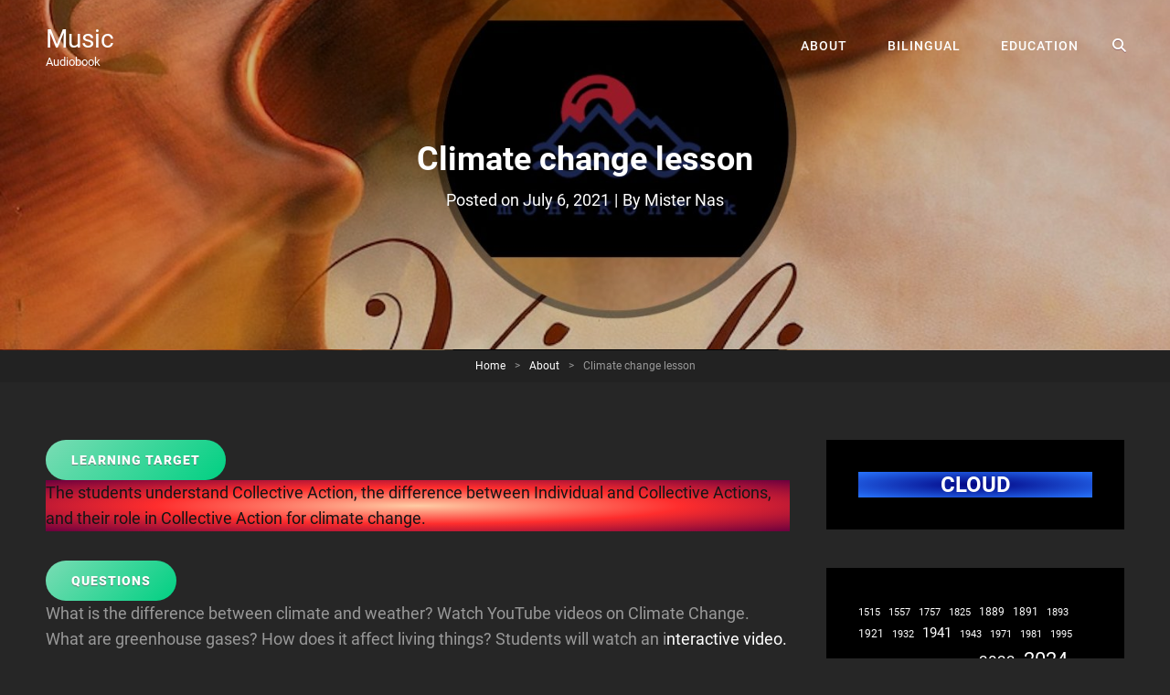

--- FILE ---
content_type: text/html; charset=UTF-8
request_url: https://www.notu.us/climate/
body_size: 26788
content:
<!doctype html>
<html lang="en-US">
<head>
	<meta charset="UTF-8">
	<meta name="viewport" content="width=device-width, initial-scale=1">
	<link rel="profile" href="http://gmpg.org/xfn/11">
	<script>(function(html){html.className = html.className.replace(/\bno-js\b/,'js')})(document.documentElement);</script>
<title>Climate change lesson &#8211; Music</title>
<meta name='robots' content='max-image-preview:large' />
<link rel='dns-prefetch' href='//apps.elfsight.com' />
<link rel='dns-prefetch' href='//www.notu.us' />
<link rel='dns-prefetch' href='//www.googletagmanager.com' />
<link rel='dns-prefetch' href='//pagead2.googlesyndication.com' />
<link rel="alternate" type="application/rss+xml" title="Music &raquo; Feed" href="https://www.notu.us/feed/" />
<link rel="alternate" type="application/rss+xml" title="Music &raquo; Comments Feed" href="https://www.notu.us/comments/feed/" />
<link rel="alternate" title="oEmbed (JSON)" type="application/json+oembed" href="https://www.notu.us/wp-json/oembed/1.0/embed?url=https%3A%2F%2Fwww.notu.us%2Fclimate%2F" />
<link rel="alternate" title="oEmbed (XML)" type="text/xml+oembed" href="https://www.notu.us/wp-json/oembed/1.0/embed?url=https%3A%2F%2Fwww.notu.us%2Fclimate%2F&#038;format=xml" />
<style id='wp-img-auto-sizes-contain-inline-css' type='text/css'>
img:is([sizes=auto i],[sizes^="auto," i]){contain-intrinsic-size:3000px 1500px}
/*# sourceURL=wp-img-auto-sizes-contain-inline-css */
</style>
<style id='wp-emoji-styles-inline-css' type='text/css'>

	img.wp-smiley, img.emoji {
		display: inline !important;
		border: none !important;
		box-shadow: none !important;
		height: 1em !important;
		width: 1em !important;
		margin: 0 0.07em !important;
		vertical-align: -0.1em !important;
		background: none !important;
		padding: 0 !important;
	}
/*# sourceURL=wp-emoji-styles-inline-css */
</style>
<style id='wp-block-library-inline-css' type='text/css'>
:root{--wp-block-synced-color:#7a00df;--wp-block-synced-color--rgb:122,0,223;--wp-bound-block-color:var(--wp-block-synced-color);--wp-editor-canvas-background:#ddd;--wp-admin-theme-color:#007cba;--wp-admin-theme-color--rgb:0,124,186;--wp-admin-theme-color-darker-10:#006ba1;--wp-admin-theme-color-darker-10--rgb:0,107,160.5;--wp-admin-theme-color-darker-20:#005a87;--wp-admin-theme-color-darker-20--rgb:0,90,135;--wp-admin-border-width-focus:2px}@media (min-resolution:192dpi){:root{--wp-admin-border-width-focus:1.5px}}.wp-element-button{cursor:pointer}:root .has-very-light-gray-background-color{background-color:#eee}:root .has-very-dark-gray-background-color{background-color:#313131}:root .has-very-light-gray-color{color:#eee}:root .has-very-dark-gray-color{color:#313131}:root .has-vivid-green-cyan-to-vivid-cyan-blue-gradient-background{background:linear-gradient(135deg,#00d084,#0693e3)}:root .has-purple-crush-gradient-background{background:linear-gradient(135deg,#34e2e4,#4721fb 50%,#ab1dfe)}:root .has-hazy-dawn-gradient-background{background:linear-gradient(135deg,#faaca8,#dad0ec)}:root .has-subdued-olive-gradient-background{background:linear-gradient(135deg,#fafae1,#67a671)}:root .has-atomic-cream-gradient-background{background:linear-gradient(135deg,#fdd79a,#004a59)}:root .has-nightshade-gradient-background{background:linear-gradient(135deg,#330968,#31cdcf)}:root .has-midnight-gradient-background{background:linear-gradient(135deg,#020381,#2874fc)}:root{--wp--preset--font-size--normal:16px;--wp--preset--font-size--huge:42px}.has-regular-font-size{font-size:1em}.has-larger-font-size{font-size:2.625em}.has-normal-font-size{font-size:var(--wp--preset--font-size--normal)}.has-huge-font-size{font-size:var(--wp--preset--font-size--huge)}.has-text-align-center{text-align:center}.has-text-align-left{text-align:left}.has-text-align-right{text-align:right}.has-fit-text{white-space:nowrap!important}#end-resizable-editor-section{display:none}.aligncenter{clear:both}.items-justified-left{justify-content:flex-start}.items-justified-center{justify-content:center}.items-justified-right{justify-content:flex-end}.items-justified-space-between{justify-content:space-between}.screen-reader-text{border:0;clip-path:inset(50%);height:1px;margin:-1px;overflow:hidden;padding:0;position:absolute;width:1px;word-wrap:normal!important}.screen-reader-text:focus{background-color:#ddd;clip-path:none;color:#444;display:block;font-size:1em;height:auto;left:5px;line-height:normal;padding:15px 23px 14px;text-decoration:none;top:5px;width:auto;z-index:100000}html :where(.has-border-color){border-style:solid}html :where([style*=border-top-color]){border-top-style:solid}html :where([style*=border-right-color]){border-right-style:solid}html :where([style*=border-bottom-color]){border-bottom-style:solid}html :where([style*=border-left-color]){border-left-style:solid}html :where([style*=border-width]){border-style:solid}html :where([style*=border-top-width]){border-top-style:solid}html :where([style*=border-right-width]){border-right-style:solid}html :where([style*=border-bottom-width]){border-bottom-style:solid}html :where([style*=border-left-width]){border-left-style:solid}html :where(img[class*=wp-image-]){height:auto;max-width:100%}:where(figure){margin:0 0 1em}html :where(.is-position-sticky){--wp-admin--admin-bar--position-offset:var(--wp-admin--admin-bar--height,0px)}@media screen and (max-width:600px){html :where(.is-position-sticky){--wp-admin--admin-bar--position-offset:0px}}

/*# sourceURL=wp-block-library-inline-css */
</style><style id='wp-block-button-inline-css' type='text/css'>
.wp-block-button__link{align-content:center;box-sizing:border-box;cursor:pointer;display:inline-block;height:100%;text-align:center;word-break:break-word}.wp-block-button__link.aligncenter{text-align:center}.wp-block-button__link.alignright{text-align:right}:where(.wp-block-button__link){border-radius:9999px;box-shadow:none;padding:calc(.667em + 2px) calc(1.333em + 2px);text-decoration:none}.wp-block-button[style*=text-decoration] .wp-block-button__link{text-decoration:inherit}.wp-block-buttons>.wp-block-button.has-custom-width{max-width:none}.wp-block-buttons>.wp-block-button.has-custom-width .wp-block-button__link{width:100%}.wp-block-buttons>.wp-block-button.has-custom-font-size .wp-block-button__link{font-size:inherit}.wp-block-buttons>.wp-block-button.wp-block-button__width-25{width:calc(25% - var(--wp--style--block-gap, .5em)*.75)}.wp-block-buttons>.wp-block-button.wp-block-button__width-50{width:calc(50% - var(--wp--style--block-gap, .5em)*.5)}.wp-block-buttons>.wp-block-button.wp-block-button__width-75{width:calc(75% - var(--wp--style--block-gap, .5em)*.25)}.wp-block-buttons>.wp-block-button.wp-block-button__width-100{flex-basis:100%;width:100%}.wp-block-buttons.is-vertical>.wp-block-button.wp-block-button__width-25{width:25%}.wp-block-buttons.is-vertical>.wp-block-button.wp-block-button__width-50{width:50%}.wp-block-buttons.is-vertical>.wp-block-button.wp-block-button__width-75{width:75%}.wp-block-button.is-style-squared,.wp-block-button__link.wp-block-button.is-style-squared{border-radius:0}.wp-block-button.no-border-radius,.wp-block-button__link.no-border-radius{border-radius:0!important}:root :where(.wp-block-button .wp-block-button__link.is-style-outline),:root :where(.wp-block-button.is-style-outline>.wp-block-button__link){border:2px solid;padding:.667em 1.333em}:root :where(.wp-block-button .wp-block-button__link.is-style-outline:not(.has-text-color)),:root :where(.wp-block-button.is-style-outline>.wp-block-button__link:not(.has-text-color)){color:currentColor}:root :where(.wp-block-button .wp-block-button__link.is-style-outline:not(.has-background)),:root :where(.wp-block-button.is-style-outline>.wp-block-button__link:not(.has-background)){background-color:initial;background-image:none}
/*# sourceURL=https://www.notu.us/wp-includes/blocks/button/style.min.css */
</style>
<style id='wp-block-categories-inline-css' type='text/css'>
.wp-block-categories{box-sizing:border-box}.wp-block-categories.alignleft{margin-right:2em}.wp-block-categories.alignright{margin-left:2em}.wp-block-categories.wp-block-categories-dropdown.aligncenter{text-align:center}.wp-block-categories .wp-block-categories__label{display:block;width:100%}
/*# sourceURL=https://www.notu.us/wp-includes/blocks/categories/style.min.css */
</style>
<style id='wp-block-heading-inline-css' type='text/css'>
h1:where(.wp-block-heading).has-background,h2:where(.wp-block-heading).has-background,h3:where(.wp-block-heading).has-background,h4:where(.wp-block-heading).has-background,h5:where(.wp-block-heading).has-background,h6:where(.wp-block-heading).has-background{padding:1.25em 2.375em}h1.has-text-align-left[style*=writing-mode]:where([style*=vertical-lr]),h1.has-text-align-right[style*=writing-mode]:where([style*=vertical-rl]),h2.has-text-align-left[style*=writing-mode]:where([style*=vertical-lr]),h2.has-text-align-right[style*=writing-mode]:where([style*=vertical-rl]),h3.has-text-align-left[style*=writing-mode]:where([style*=vertical-lr]),h3.has-text-align-right[style*=writing-mode]:where([style*=vertical-rl]),h4.has-text-align-left[style*=writing-mode]:where([style*=vertical-lr]),h4.has-text-align-right[style*=writing-mode]:where([style*=vertical-rl]),h5.has-text-align-left[style*=writing-mode]:where([style*=vertical-lr]),h5.has-text-align-right[style*=writing-mode]:where([style*=vertical-rl]),h6.has-text-align-left[style*=writing-mode]:where([style*=vertical-lr]),h6.has-text-align-right[style*=writing-mode]:where([style*=vertical-rl]){rotate:180deg}
/*# sourceURL=https://www.notu.us/wp-includes/blocks/heading/style.min.css */
</style>
<style id='wp-block-image-inline-css' type='text/css'>
.wp-block-image>a,.wp-block-image>figure>a{display:inline-block}.wp-block-image img{box-sizing:border-box;height:auto;max-width:100%;vertical-align:bottom}@media not (prefers-reduced-motion){.wp-block-image img.hide{visibility:hidden}.wp-block-image img.show{animation:show-content-image .4s}}.wp-block-image[style*=border-radius] img,.wp-block-image[style*=border-radius]>a{border-radius:inherit}.wp-block-image.has-custom-border img{box-sizing:border-box}.wp-block-image.aligncenter{text-align:center}.wp-block-image.alignfull>a,.wp-block-image.alignwide>a{width:100%}.wp-block-image.alignfull img,.wp-block-image.alignwide img{height:auto;width:100%}.wp-block-image .aligncenter,.wp-block-image .alignleft,.wp-block-image .alignright,.wp-block-image.aligncenter,.wp-block-image.alignleft,.wp-block-image.alignright{display:table}.wp-block-image .aligncenter>figcaption,.wp-block-image .alignleft>figcaption,.wp-block-image .alignright>figcaption,.wp-block-image.aligncenter>figcaption,.wp-block-image.alignleft>figcaption,.wp-block-image.alignright>figcaption{caption-side:bottom;display:table-caption}.wp-block-image .alignleft{float:left;margin:.5em 1em .5em 0}.wp-block-image .alignright{float:right;margin:.5em 0 .5em 1em}.wp-block-image .aligncenter{margin-left:auto;margin-right:auto}.wp-block-image :where(figcaption){margin-bottom:1em;margin-top:.5em}.wp-block-image.is-style-circle-mask img{border-radius:9999px}@supports ((-webkit-mask-image:none) or (mask-image:none)) or (-webkit-mask-image:none){.wp-block-image.is-style-circle-mask img{border-radius:0;-webkit-mask-image:url('data:image/svg+xml;utf8,<svg viewBox="0 0 100 100" xmlns="http://www.w3.org/2000/svg"><circle cx="50" cy="50" r="50"/></svg>');mask-image:url('data:image/svg+xml;utf8,<svg viewBox="0 0 100 100" xmlns="http://www.w3.org/2000/svg"><circle cx="50" cy="50" r="50"/></svg>');mask-mode:alpha;-webkit-mask-position:center;mask-position:center;-webkit-mask-repeat:no-repeat;mask-repeat:no-repeat;-webkit-mask-size:contain;mask-size:contain}}:root :where(.wp-block-image.is-style-rounded img,.wp-block-image .is-style-rounded img){border-radius:9999px}.wp-block-image figure{margin:0}.wp-lightbox-container{display:flex;flex-direction:column;position:relative}.wp-lightbox-container img{cursor:zoom-in}.wp-lightbox-container img:hover+button{opacity:1}.wp-lightbox-container button{align-items:center;backdrop-filter:blur(16px) saturate(180%);background-color:#5a5a5a40;border:none;border-radius:4px;cursor:zoom-in;display:flex;height:20px;justify-content:center;opacity:0;padding:0;position:absolute;right:16px;text-align:center;top:16px;width:20px;z-index:100}@media not (prefers-reduced-motion){.wp-lightbox-container button{transition:opacity .2s ease}}.wp-lightbox-container button:focus-visible{outline:3px auto #5a5a5a40;outline:3px auto -webkit-focus-ring-color;outline-offset:3px}.wp-lightbox-container button:hover{cursor:pointer;opacity:1}.wp-lightbox-container button:focus{opacity:1}.wp-lightbox-container button:focus,.wp-lightbox-container button:hover,.wp-lightbox-container button:not(:hover):not(:active):not(.has-background){background-color:#5a5a5a40;border:none}.wp-lightbox-overlay{box-sizing:border-box;cursor:zoom-out;height:100vh;left:0;overflow:hidden;position:fixed;top:0;visibility:hidden;width:100%;z-index:100000}.wp-lightbox-overlay .close-button{align-items:center;cursor:pointer;display:flex;justify-content:center;min-height:40px;min-width:40px;padding:0;position:absolute;right:calc(env(safe-area-inset-right) + 16px);top:calc(env(safe-area-inset-top) + 16px);z-index:5000000}.wp-lightbox-overlay .close-button:focus,.wp-lightbox-overlay .close-button:hover,.wp-lightbox-overlay .close-button:not(:hover):not(:active):not(.has-background){background:none;border:none}.wp-lightbox-overlay .lightbox-image-container{height:var(--wp--lightbox-container-height);left:50%;overflow:hidden;position:absolute;top:50%;transform:translate(-50%,-50%);transform-origin:top left;width:var(--wp--lightbox-container-width);z-index:9999999999}.wp-lightbox-overlay .wp-block-image{align-items:center;box-sizing:border-box;display:flex;height:100%;justify-content:center;margin:0;position:relative;transform-origin:0 0;width:100%;z-index:3000000}.wp-lightbox-overlay .wp-block-image img{height:var(--wp--lightbox-image-height);min-height:var(--wp--lightbox-image-height);min-width:var(--wp--lightbox-image-width);width:var(--wp--lightbox-image-width)}.wp-lightbox-overlay .wp-block-image figcaption{display:none}.wp-lightbox-overlay button{background:none;border:none}.wp-lightbox-overlay .scrim{background-color:#fff;height:100%;opacity:.9;position:absolute;width:100%;z-index:2000000}.wp-lightbox-overlay.active{visibility:visible}@media not (prefers-reduced-motion){.wp-lightbox-overlay.active{animation:turn-on-visibility .25s both}.wp-lightbox-overlay.active img{animation:turn-on-visibility .35s both}.wp-lightbox-overlay.show-closing-animation:not(.active){animation:turn-off-visibility .35s both}.wp-lightbox-overlay.show-closing-animation:not(.active) img{animation:turn-off-visibility .25s both}.wp-lightbox-overlay.zoom.active{animation:none;opacity:1;visibility:visible}.wp-lightbox-overlay.zoom.active .lightbox-image-container{animation:lightbox-zoom-in .4s}.wp-lightbox-overlay.zoom.active .lightbox-image-container img{animation:none}.wp-lightbox-overlay.zoom.active .scrim{animation:turn-on-visibility .4s forwards}.wp-lightbox-overlay.zoom.show-closing-animation:not(.active){animation:none}.wp-lightbox-overlay.zoom.show-closing-animation:not(.active) .lightbox-image-container{animation:lightbox-zoom-out .4s}.wp-lightbox-overlay.zoom.show-closing-animation:not(.active) .lightbox-image-container img{animation:none}.wp-lightbox-overlay.zoom.show-closing-animation:not(.active) .scrim{animation:turn-off-visibility .4s forwards}}@keyframes show-content-image{0%{visibility:hidden}99%{visibility:hidden}to{visibility:visible}}@keyframes turn-on-visibility{0%{opacity:0}to{opacity:1}}@keyframes turn-off-visibility{0%{opacity:1;visibility:visible}99%{opacity:0;visibility:visible}to{opacity:0;visibility:hidden}}@keyframes lightbox-zoom-in{0%{transform:translate(calc((-100vw + var(--wp--lightbox-scrollbar-width))/2 + var(--wp--lightbox-initial-left-position)),calc(-50vh + var(--wp--lightbox-initial-top-position))) scale(var(--wp--lightbox-scale))}to{transform:translate(-50%,-50%) scale(1)}}@keyframes lightbox-zoom-out{0%{transform:translate(-50%,-50%) scale(1);visibility:visible}99%{visibility:visible}to{transform:translate(calc((-100vw + var(--wp--lightbox-scrollbar-width))/2 + var(--wp--lightbox-initial-left-position)),calc(-50vh + var(--wp--lightbox-initial-top-position))) scale(var(--wp--lightbox-scale));visibility:hidden}}
/*# sourceURL=https://www.notu.us/wp-includes/blocks/image/style.min.css */
</style>
<style id='wp-block-image-theme-inline-css' type='text/css'>
:root :where(.wp-block-image figcaption){color:#555;font-size:13px;text-align:center}.is-dark-theme :root :where(.wp-block-image figcaption){color:#ffffffa6}.wp-block-image{margin:0 0 1em}
/*# sourceURL=https://www.notu.us/wp-includes/blocks/image/theme.min.css */
</style>
<style id='wp-block-buttons-inline-css' type='text/css'>
.wp-block-buttons{box-sizing:border-box}.wp-block-buttons.is-vertical{flex-direction:column}.wp-block-buttons.is-vertical>.wp-block-button:last-child{margin-bottom:0}.wp-block-buttons>.wp-block-button{display:inline-block;margin:0}.wp-block-buttons.is-content-justification-left{justify-content:flex-start}.wp-block-buttons.is-content-justification-left.is-vertical{align-items:flex-start}.wp-block-buttons.is-content-justification-center{justify-content:center}.wp-block-buttons.is-content-justification-center.is-vertical{align-items:center}.wp-block-buttons.is-content-justification-right{justify-content:flex-end}.wp-block-buttons.is-content-justification-right.is-vertical{align-items:flex-end}.wp-block-buttons.is-content-justification-space-between{justify-content:space-between}.wp-block-buttons.aligncenter{text-align:center}.wp-block-buttons:not(.is-content-justification-space-between,.is-content-justification-right,.is-content-justification-left,.is-content-justification-center) .wp-block-button.aligncenter{margin-left:auto;margin-right:auto;width:100%}.wp-block-buttons[style*=text-decoration] .wp-block-button,.wp-block-buttons[style*=text-decoration] .wp-block-button__link{text-decoration:inherit}.wp-block-buttons.has-custom-font-size .wp-block-button__link{font-size:inherit}.wp-block-buttons .wp-block-button__link{width:100%}.wp-block-button.aligncenter{text-align:center}
/*# sourceURL=https://www.notu.us/wp-includes/blocks/buttons/style.min.css */
</style>
<style id='wp-block-tag-cloud-inline-css' type='text/css'>
.wp-block-tag-cloud{box-sizing:border-box}.wp-block-tag-cloud.aligncenter{justify-content:center;text-align:center}.wp-block-tag-cloud a{display:inline-block;margin-right:5px}.wp-block-tag-cloud span{display:inline-block;margin-left:5px;text-decoration:none}:root :where(.wp-block-tag-cloud.is-style-outline){display:flex;flex-wrap:wrap;gap:1ch}:root :where(.wp-block-tag-cloud.is-style-outline a){border:1px solid;font-size:unset!important;margin-right:0;padding:1ch 2ch;text-decoration:none!important}
/*# sourceURL=https://www.notu.us/wp-includes/blocks/tag-cloud/style.min.css */
</style>
<style id='wp-block-embed-inline-css' type='text/css'>
.wp-block-embed.alignleft,.wp-block-embed.alignright,.wp-block[data-align=left]>[data-type="core/embed"],.wp-block[data-align=right]>[data-type="core/embed"]{max-width:360px;width:100%}.wp-block-embed.alignleft .wp-block-embed__wrapper,.wp-block-embed.alignright .wp-block-embed__wrapper,.wp-block[data-align=left]>[data-type="core/embed"] .wp-block-embed__wrapper,.wp-block[data-align=right]>[data-type="core/embed"] .wp-block-embed__wrapper{min-width:280px}.wp-block-cover .wp-block-embed{min-height:240px;min-width:320px}.wp-block-embed{overflow-wrap:break-word}.wp-block-embed :where(figcaption){margin-bottom:1em;margin-top:.5em}.wp-block-embed iframe{max-width:100%}.wp-block-embed__wrapper{position:relative}.wp-embed-responsive .wp-has-aspect-ratio .wp-block-embed__wrapper:before{content:"";display:block;padding-top:50%}.wp-embed-responsive .wp-has-aspect-ratio iframe{bottom:0;height:100%;left:0;position:absolute;right:0;top:0;width:100%}.wp-embed-responsive .wp-embed-aspect-21-9 .wp-block-embed__wrapper:before{padding-top:42.85%}.wp-embed-responsive .wp-embed-aspect-18-9 .wp-block-embed__wrapper:before{padding-top:50%}.wp-embed-responsive .wp-embed-aspect-16-9 .wp-block-embed__wrapper:before{padding-top:56.25%}.wp-embed-responsive .wp-embed-aspect-4-3 .wp-block-embed__wrapper:before{padding-top:75%}.wp-embed-responsive .wp-embed-aspect-1-1 .wp-block-embed__wrapper:before{padding-top:100%}.wp-embed-responsive .wp-embed-aspect-9-16 .wp-block-embed__wrapper:before{padding-top:177.77%}.wp-embed-responsive .wp-embed-aspect-1-2 .wp-block-embed__wrapper:before{padding-top:200%}
/*# sourceURL=https://www.notu.us/wp-includes/blocks/embed/style.min.css */
</style>
<style id='wp-block-embed-theme-inline-css' type='text/css'>
.wp-block-embed :where(figcaption){color:#555;font-size:13px;text-align:center}.is-dark-theme .wp-block-embed :where(figcaption){color:#ffffffa6}.wp-block-embed{margin:0 0 1em}
/*# sourceURL=https://www.notu.us/wp-includes/blocks/embed/theme.min.css */
</style>
<style id='wp-block-group-inline-css' type='text/css'>
.wp-block-group{box-sizing:border-box}:where(.wp-block-group.wp-block-group-is-layout-constrained){position:relative}
/*# sourceURL=https://www.notu.us/wp-includes/blocks/group/style.min.css */
</style>
<style id='wp-block-group-theme-inline-css' type='text/css'>
:where(.wp-block-group.has-background){padding:1.25em 2.375em}
/*# sourceURL=https://www.notu.us/wp-includes/blocks/group/theme.min.css */
</style>
<style id='wp-block-paragraph-inline-css' type='text/css'>
.is-small-text{font-size:.875em}.is-regular-text{font-size:1em}.is-large-text{font-size:2.25em}.is-larger-text{font-size:3em}.has-drop-cap:not(:focus):first-letter{float:left;font-size:8.4em;font-style:normal;font-weight:100;line-height:.68;margin:.05em .1em 0 0;text-transform:uppercase}body.rtl .has-drop-cap:not(:focus):first-letter{float:none;margin-left:.1em}p.has-drop-cap.has-background{overflow:hidden}:root :where(p.has-background){padding:1.25em 2.375em}:where(p.has-text-color:not(.has-link-color)) a{color:inherit}p.has-text-align-left[style*="writing-mode:vertical-lr"],p.has-text-align-right[style*="writing-mode:vertical-rl"]{rotate:180deg}
/*# sourceURL=https://www.notu.us/wp-includes/blocks/paragraph/style.min.css */
</style>
<style id='wp-block-separator-inline-css' type='text/css'>
@charset "UTF-8";.wp-block-separator{border:none;border-top:2px solid}:root :where(.wp-block-separator.is-style-dots){height:auto;line-height:1;text-align:center}:root :where(.wp-block-separator.is-style-dots):before{color:currentColor;content:"···";font-family:serif;font-size:1.5em;letter-spacing:2em;padding-left:2em}.wp-block-separator.is-style-dots{background:none!important;border:none!important}
/*# sourceURL=https://www.notu.us/wp-includes/blocks/separator/style.min.css */
</style>
<style id='wp-block-separator-theme-inline-css' type='text/css'>
.wp-block-separator.has-css-opacity{opacity:.4}.wp-block-separator{border:none;border-bottom:2px solid;margin-left:auto;margin-right:auto}.wp-block-separator.has-alpha-channel-opacity{opacity:1}.wp-block-separator:not(.is-style-wide):not(.is-style-dots){width:100px}.wp-block-separator.has-background:not(.is-style-dots){border-bottom:none;height:1px}.wp-block-separator.has-background:not(.is-style-wide):not(.is-style-dots){height:2px}
/*# sourceURL=https://www.notu.us/wp-includes/blocks/separator/theme.min.css */
</style>
<style id='global-styles-inline-css' type='text/css'>
:root{--wp--preset--aspect-ratio--square: 1;--wp--preset--aspect-ratio--4-3: 4/3;--wp--preset--aspect-ratio--3-4: 3/4;--wp--preset--aspect-ratio--3-2: 3/2;--wp--preset--aspect-ratio--2-3: 2/3;--wp--preset--aspect-ratio--16-9: 16/9;--wp--preset--aspect-ratio--9-16: 9/16;--wp--preset--color--black: #000000;--wp--preset--color--cyan-bluish-gray: #abb8c3;--wp--preset--color--white: #ffffff;--wp--preset--color--pale-pink: #f78da7;--wp--preset--color--vivid-red: #cf2e2e;--wp--preset--color--luminous-vivid-orange: #ff6900;--wp--preset--color--luminous-vivid-amber: #fcb900;--wp--preset--color--light-green-cyan: #7bdcb5;--wp--preset--color--vivid-green-cyan: #00d084;--wp--preset--color--pale-cyan-blue: #8ed1fc;--wp--preset--color--vivid-cyan-blue: #0693e3;--wp--preset--color--vivid-purple: #9b51e0;--wp--preset--color--eighty-black: #151515;--wp--preset--color--sixty-five-black: #151515;--wp--preset--color--gray: #444444;--wp--preset--color--medium-gray: #7b7b7b;--wp--preset--color--light-gray: #f8f8f8;--wp--preset--color--dark-pink: #ff5858;--wp--preset--color--pink: #f857a6;--wp--preset--gradient--vivid-cyan-blue-to-vivid-purple: linear-gradient(135deg,rgb(6,147,227) 0%,rgb(155,81,224) 100%);--wp--preset--gradient--light-green-cyan-to-vivid-green-cyan: linear-gradient(135deg,rgb(122,220,180) 0%,rgb(0,208,130) 100%);--wp--preset--gradient--luminous-vivid-amber-to-luminous-vivid-orange: linear-gradient(135deg,rgb(252,185,0) 0%,rgb(255,105,0) 100%);--wp--preset--gradient--luminous-vivid-orange-to-vivid-red: linear-gradient(135deg,rgb(255,105,0) 0%,rgb(207,46,46) 100%);--wp--preset--gradient--very-light-gray-to-cyan-bluish-gray: linear-gradient(135deg,rgb(238,238,238) 0%,rgb(169,184,195) 100%);--wp--preset--gradient--cool-to-warm-spectrum: linear-gradient(135deg,rgb(74,234,220) 0%,rgb(151,120,209) 20%,rgb(207,42,186) 40%,rgb(238,44,130) 60%,rgb(251,105,98) 80%,rgb(254,248,76) 100%);--wp--preset--gradient--blush-light-purple: linear-gradient(135deg,rgb(255,206,236) 0%,rgb(152,150,240) 100%);--wp--preset--gradient--blush-bordeaux: linear-gradient(135deg,rgb(254,205,165) 0%,rgb(254,45,45) 50%,rgb(107,0,62) 100%);--wp--preset--gradient--luminous-dusk: linear-gradient(135deg,rgb(255,203,112) 0%,rgb(199,81,192) 50%,rgb(65,88,208) 100%);--wp--preset--gradient--pale-ocean: linear-gradient(135deg,rgb(255,245,203) 0%,rgb(182,227,212) 50%,rgb(51,167,181) 100%);--wp--preset--gradient--electric-grass: linear-gradient(135deg,rgb(202,248,128) 0%,rgb(113,206,126) 100%);--wp--preset--gradient--midnight: linear-gradient(135deg,rgb(2,3,129) 0%,rgb(40,116,252) 100%);--wp--preset--font-size--small: 13px;--wp--preset--font-size--medium: 20px;--wp--preset--font-size--large: 42px;--wp--preset--font-size--x-large: 42px;--wp--preset--font-size--normal: 18px;--wp--preset--font-size--huge: 64px;--wp--preset--spacing--20: 0.44rem;--wp--preset--spacing--30: 0.67rem;--wp--preset--spacing--40: 1rem;--wp--preset--spacing--50: 1.5rem;--wp--preset--spacing--60: 2.25rem;--wp--preset--spacing--70: 3.38rem;--wp--preset--spacing--80: 5.06rem;--wp--preset--shadow--natural: 6px 6px 9px rgba(0, 0, 0, 0.2);--wp--preset--shadow--deep: 12px 12px 50px rgba(0, 0, 0, 0.4);--wp--preset--shadow--sharp: 6px 6px 0px rgba(0, 0, 0, 0.2);--wp--preset--shadow--outlined: 6px 6px 0px -3px rgb(255, 255, 255), 6px 6px rgb(0, 0, 0);--wp--preset--shadow--crisp: 6px 6px 0px rgb(0, 0, 0);}:where(.is-layout-flex){gap: 0.5em;}:where(.is-layout-grid){gap: 0.5em;}body .is-layout-flex{display: flex;}.is-layout-flex{flex-wrap: wrap;align-items: center;}.is-layout-flex > :is(*, div){margin: 0;}body .is-layout-grid{display: grid;}.is-layout-grid > :is(*, div){margin: 0;}:where(.wp-block-columns.is-layout-flex){gap: 2em;}:where(.wp-block-columns.is-layout-grid){gap: 2em;}:where(.wp-block-post-template.is-layout-flex){gap: 1.25em;}:where(.wp-block-post-template.is-layout-grid){gap: 1.25em;}.has-black-color{color: var(--wp--preset--color--black) !important;}.has-cyan-bluish-gray-color{color: var(--wp--preset--color--cyan-bluish-gray) !important;}.has-white-color{color: var(--wp--preset--color--white) !important;}.has-pale-pink-color{color: var(--wp--preset--color--pale-pink) !important;}.has-vivid-red-color{color: var(--wp--preset--color--vivid-red) !important;}.has-luminous-vivid-orange-color{color: var(--wp--preset--color--luminous-vivid-orange) !important;}.has-luminous-vivid-amber-color{color: var(--wp--preset--color--luminous-vivid-amber) !important;}.has-light-green-cyan-color{color: var(--wp--preset--color--light-green-cyan) !important;}.has-vivid-green-cyan-color{color: var(--wp--preset--color--vivid-green-cyan) !important;}.has-pale-cyan-blue-color{color: var(--wp--preset--color--pale-cyan-blue) !important;}.has-vivid-cyan-blue-color{color: var(--wp--preset--color--vivid-cyan-blue) !important;}.has-vivid-purple-color{color: var(--wp--preset--color--vivid-purple) !important;}.has-black-background-color{background-color: var(--wp--preset--color--black) !important;}.has-cyan-bluish-gray-background-color{background-color: var(--wp--preset--color--cyan-bluish-gray) !important;}.has-white-background-color{background-color: var(--wp--preset--color--white) !important;}.has-pale-pink-background-color{background-color: var(--wp--preset--color--pale-pink) !important;}.has-vivid-red-background-color{background-color: var(--wp--preset--color--vivid-red) !important;}.has-luminous-vivid-orange-background-color{background-color: var(--wp--preset--color--luminous-vivid-orange) !important;}.has-luminous-vivid-amber-background-color{background-color: var(--wp--preset--color--luminous-vivid-amber) !important;}.has-light-green-cyan-background-color{background-color: var(--wp--preset--color--light-green-cyan) !important;}.has-vivid-green-cyan-background-color{background-color: var(--wp--preset--color--vivid-green-cyan) !important;}.has-pale-cyan-blue-background-color{background-color: var(--wp--preset--color--pale-cyan-blue) !important;}.has-vivid-cyan-blue-background-color{background-color: var(--wp--preset--color--vivid-cyan-blue) !important;}.has-vivid-purple-background-color{background-color: var(--wp--preset--color--vivid-purple) !important;}.has-black-border-color{border-color: var(--wp--preset--color--black) !important;}.has-cyan-bluish-gray-border-color{border-color: var(--wp--preset--color--cyan-bluish-gray) !important;}.has-white-border-color{border-color: var(--wp--preset--color--white) !important;}.has-pale-pink-border-color{border-color: var(--wp--preset--color--pale-pink) !important;}.has-vivid-red-border-color{border-color: var(--wp--preset--color--vivid-red) !important;}.has-luminous-vivid-orange-border-color{border-color: var(--wp--preset--color--luminous-vivid-orange) !important;}.has-luminous-vivid-amber-border-color{border-color: var(--wp--preset--color--luminous-vivid-amber) !important;}.has-light-green-cyan-border-color{border-color: var(--wp--preset--color--light-green-cyan) !important;}.has-vivid-green-cyan-border-color{border-color: var(--wp--preset--color--vivid-green-cyan) !important;}.has-pale-cyan-blue-border-color{border-color: var(--wp--preset--color--pale-cyan-blue) !important;}.has-vivid-cyan-blue-border-color{border-color: var(--wp--preset--color--vivid-cyan-blue) !important;}.has-vivid-purple-border-color{border-color: var(--wp--preset--color--vivid-purple) !important;}.has-vivid-cyan-blue-to-vivid-purple-gradient-background{background: var(--wp--preset--gradient--vivid-cyan-blue-to-vivid-purple) !important;}.has-light-green-cyan-to-vivid-green-cyan-gradient-background{background: var(--wp--preset--gradient--light-green-cyan-to-vivid-green-cyan) !important;}.has-luminous-vivid-amber-to-luminous-vivid-orange-gradient-background{background: var(--wp--preset--gradient--luminous-vivid-amber-to-luminous-vivid-orange) !important;}.has-luminous-vivid-orange-to-vivid-red-gradient-background{background: var(--wp--preset--gradient--luminous-vivid-orange-to-vivid-red) !important;}.has-very-light-gray-to-cyan-bluish-gray-gradient-background{background: var(--wp--preset--gradient--very-light-gray-to-cyan-bluish-gray) !important;}.has-cool-to-warm-spectrum-gradient-background{background: var(--wp--preset--gradient--cool-to-warm-spectrum) !important;}.has-blush-light-purple-gradient-background{background: var(--wp--preset--gradient--blush-light-purple) !important;}.has-blush-bordeaux-gradient-background{background: var(--wp--preset--gradient--blush-bordeaux) !important;}.has-luminous-dusk-gradient-background{background: var(--wp--preset--gradient--luminous-dusk) !important;}.has-pale-ocean-gradient-background{background: var(--wp--preset--gradient--pale-ocean) !important;}.has-electric-grass-gradient-background{background: var(--wp--preset--gradient--electric-grass) !important;}.has-midnight-gradient-background{background: var(--wp--preset--gradient--midnight) !important;}.has-small-font-size{font-size: var(--wp--preset--font-size--small) !important;}.has-medium-font-size{font-size: var(--wp--preset--font-size--medium) !important;}.has-large-font-size{font-size: var(--wp--preset--font-size--large) !important;}.has-x-large-font-size{font-size: var(--wp--preset--font-size--x-large) !important;}
/*# sourceURL=global-styles-inline-css */
</style>
<style id='core-block-supports-inline-css' type='text/css'>
.wp-elements-63fd650d8cef3ecd9124f0febc677804 a:where(:not(.wp-element-button)){color:var(--wp--preset--color--white);}.wp-elements-faeec811e89704e66f0499fbdb402dbb a:where(:not(.wp-element-button)){color:var(--wp--preset--color--white);}.wp-elements-9b2a92d746edb5e9d3a00b2976ef49e5 a:where(:not(.wp-element-button)){color:var(--wp--preset--color--white);}.wp-elements-d87b71c55c5e4488b8bb7f6d37d01982 a:where(:not(.wp-element-button)){color:var(--wp--preset--color--white);}.wp-elements-c0d54f103078c1ea0349ba6a72b0384e a:where(:not(.wp-element-button)){color:var(--wp--preset--color--white);}.wp-elements-c215de48318757d7d6f4bfa037640c74 a:where(:not(.wp-element-button)){color:var(--wp--preset--color--white);}.wp-elements-2ec9c026b1c3b4bb5a14f1eec286853b a:where(:not(.wp-element-button)){color:var(--wp--preset--color--white);}.wp-elements-22af165c10a8251b2a37a71a4c4fb652 a:where(:not(.wp-element-button)){color:var(--wp--preset--color--white);}.wp-elements-7cd2a501353a16bd034c45b982b842f5 a:where(:not(.wp-element-button)){color:var(--wp--preset--color--black);}.wp-elements-d9b4cd8a35467b811c43f67883790154 a:where(:not(.wp-element-button)){color:var(--wp--preset--color--black);}.wp-elements-57c0cc3551d636d6a149026222bf4d00 a:where(:not(.wp-element-button)){color:var(--wp--preset--color--white);}.wp-elements-5ab399b3853fa716dc891c2be218e578 a:where(:not(.wp-element-button)){color:var(--wp--preset--color--white);}.wp-elements-608a93d0854b3686a78668992bc4d2cb a:where(:not(.wp-element-button)){color:var(--wp--preset--color--white);}
/*# sourceURL=core-block-supports-inline-css */
</style>

<style id='classic-theme-styles-inline-css' type='text/css'>
/*! This file is auto-generated */
.wp-block-button__link{color:#fff;background-color:#32373c;border-radius:9999px;box-shadow:none;text-decoration:none;padding:calc(.667em + 2px) calc(1.333em + 2px);font-size:1.125em}.wp-block-file__button{background:#32373c;color:#fff;text-decoration:none}
/*# sourceURL=/wp-includes/css/classic-themes.min.css */
</style>
<link rel='stylesheet' id='audioman-fonts-css' href='https://www.notu.us/wp-content/fonts/135f3cea43b6a4c7183c2e8efcb1cd01.css' type='text/css' media='all' />
<link rel='stylesheet' id='audioman-style-css' href='https://www.notu.us/wp-content/themes/audioman/style.css?ver=20251205-190151' type='text/css' media='all' />
<link rel='stylesheet' id='audioman-block-style-css' href='https://www.notu.us/wp-content/themes/audioman/assets/css/blocks.css?ver=1.0' type='text/css' media='all' />
<link rel='stylesheet' id='font-awesome-css' href='https://www.notu.us/wp-content/themes/audioman/assets/css/font-awesome/css/all.min.css?ver=6.7.2' type='text/css' media='all' />
<script type="text/javascript" src="https://apps.elfsight.com/p/platform.js?ver=1.2.1" id="elfsight-platform-js"></script>
<script type="text/javascript" src="https://www.notu.us/wp-includes/js/jquery/jquery.min.js?ver=3.7.1" id="jquery-core-js"></script>
<script type="text/javascript" src="https://www.notu.us/wp-includes/js/jquery/jquery-migrate.min.js?ver=3.4.1" id="jquery-migrate-js"></script>

<!-- Google tag (gtag.js) snippet added by Site Kit -->
<!-- Google Analytics snippet added by Site Kit -->
<script type="text/javascript" src="https://www.googletagmanager.com/gtag/js?id=GT-5TCSKX5" id="google_gtagjs-js" async></script>
<script type="text/javascript" id="google_gtagjs-js-after">
/* <![CDATA[ */
window.dataLayer = window.dataLayer || [];function gtag(){dataLayer.push(arguments);}
gtag("set","linker",{"domains":["www.notu.us"]});
gtag("js", new Date());
gtag("set", "developer_id.dZTNiMT", true);
gtag("config", "GT-5TCSKX5");
//# sourceURL=google_gtagjs-js-after
/* ]]> */
</script>
<link rel="https://api.w.org/" href="https://www.notu.us/wp-json/" /><link rel="alternate" title="JSON" type="application/json" href="https://www.notu.us/wp-json/wp/v2/posts/2823" /><link rel="EditURI" type="application/rsd+xml" title="RSD" href="https://www.notu.us/xmlrpc.php?rsd" />
<meta name="generator" content="WordPress 6.9" />
<link rel="canonical" href="https://www.notu.us/climate/" />
<link rel='shortlink' href='https://www.notu.us/?p=2823' />
<meta name="generator" content="Site Kit by Google 1.170.0" /><script type="application/ld+json">{"@context":"http:\/\/schema.org","@type":"BreadcrumbList","itemListElement":[{"@type":"ListItem","position":1,"item":{"@id":"https:\/\/www.notu.us\/","name":"Home"}},{"@type":"ListItem","position":2,"item":{"@id":"https:\/\/www.notu.us\/category\/screen-playwright-special-content\/","name":"About"}},{"@type":"ListItem","position":3,"item":{"name":"Climate change lesson"}}]}</script>
<!-- Google AdSense meta tags added by Site Kit -->
<meta name="google-adsense-platform-account" content="ca-host-pub-2644536267352236">
<meta name="google-adsense-platform-domain" content="sitekit.withgoogle.com">
<!-- End Google AdSense meta tags added by Site Kit -->
	        <style type="text/css" rel="header-image">
	            .custom-header .wrapper:before {
	                background-image: url( https://www.notu.us/wp-content/uploads/2025/12/cropped-vilolin-warm-melody-vol-2.jpeg);
					background-position: center top;
					background-repeat: no-repeat;
					background-size: cover;
	            }
	        </style>
	    
<!-- Google AdSense snippet added by Site Kit -->
<script type="text/javascript" async="async" src="https://pagead2.googlesyndication.com/pagead/js/adsbygoogle.js?client=ca-pub-4706126454289406&amp;host=ca-host-pub-2644536267352236" crossorigin="anonymous"></script>

<!-- End Google AdSense snippet added by Site Kit -->
<link rel="icon" href="https://www.notu.us/wp-content/uploads/2025/05/cropped-Screenshot-2025-05-19-at-12.29.25-PM-32x32.png" sizes="32x32" />
<link rel="icon" href="https://www.notu.us/wp-content/uploads/2025/05/cropped-Screenshot-2025-05-19-at-12.29.25-PM-192x192.png" sizes="192x192" />
<link rel="apple-touch-icon" href="https://www.notu.us/wp-content/uploads/2025/05/cropped-Screenshot-2025-05-19-at-12.29.25-PM-180x180.png" />
<meta name="msapplication-TileImage" content="https://www.notu.us/wp-content/uploads/2025/05/cropped-Screenshot-2025-05-19-at-12.29.25-PM-270x270.png" />
</head>

<body class="wp-singular post-template-default single single-post postid-2823 single-format-standard wp-embed-responsive wp-theme-audioman fluid-layout navigation-classic two-columns-layout content-left excerpt-image-top header-media-fluid has-header-media absolute-header has-header-image">


<div id="page" class="site">
	<a class="skip-link screen-reader-text" href="#content">Skip to content</a>

	<header id="masthead" class="site-header">
		<div class="site-header-main">
			<div class="wrapper">
				
<div class="site-branding">
	
	<div class="site-identity">
					<p class="site-title"><a href="https://www.notu.us/" rel="home">Music</a></p>
					<p class="site-description">Audiobook</p>
			</div><!-- .site-branding-text-->
</div><!-- .site-branding -->
					<div id="site-header-menu" class="site-header-menu">
		<div id="primary-menu-wrapper" class="menu-wrapper">
			<div class="menu-toggle-wrapper">
				<button id="menu-toggle" class="menu-toggle" aria-controls="top-menu" aria-expanded="false"><span class="menu-label">Menu</span></button>
			</div><!-- .menu-toggle-wrapper -->

			<div class="menu-inside-wrapper">
				
				
					<nav id="site-navigation" class="main-navigation" role="navigation" aria-label="Primary Menu">
						<ul id="primary-menu" class="menu nav-menu"><li id="menu-item-11918" class="menu-item menu-item-type-taxonomy menu-item-object-category current-post-ancestor current-menu-parent current-post-parent menu-item-11918"><a href="https://www.notu.us/category/screen-playwright-special-content/">About</a></li>
<li id="menu-item-11924" class="menu-item menu-item-type-taxonomy menu-item-object-category menu-item-11924"><a href="https://www.notu.us/category/english-bangla/">Bilingual</a></li>
<li id="menu-item-11916" class="menu-item menu-item-type-taxonomy menu-item-object-category current-post-ancestor current-menu-parent current-post-parent menu-item-11916"><a href="https://www.notu.us/category/special-lesson-plan/">Education</a></li>
</ul>
				
					</nav><!-- .main-navigation -->

				<div class="mobile-social-search">

					<div class="search-container">
						

<form role="search" method="get" class="search-form" action="https://www.notu.us/">
	<label for="search-form-6973ab4ca5d46">
		<span class="screen-reader-text">Search for:</span>
		<input type="search" id="search-form-6973ab4ca5d46" class="search-field" placeholder="Search" value="" name="s" />
	</label>
	<button type="submit" class="search-submit"><span class="screen-reader-text">Search</span></button>
</form>
					</div>
				</div><!-- .mobile-social-search -->
			</div><!-- .menu-inside-wrapper -->
		</div><!-- #primary-menu-wrapper.menu-wrapper -->

		<div id="primary-search-wrapper" class="menu-wrapper">
			<div class="menu-toggle-wrapper">
				<button id="social-search-toggle" class="menu-toggle search-toggle">
					<span class="menu-label screen-reader-text">Search</span>
				</button>
			</div><!-- .menu-toggle-wrapper -->

			<div class="menu-inside-wrapper">
				<div class="search-container">
					

<form role="search" method="get" class="search-form" action="https://www.notu.us/">
	<label for="search-form-6973ab4ca5dff">
		<span class="screen-reader-text">Search for:</span>
		<input type="search" id="search-form-6973ab4ca5dff" class="search-field" placeholder="Search" value="" name="s" />
	</label>
	<button type="submit" class="search-submit"><span class="screen-reader-text">Search</span></button>
</form>
				</div>
			</div><!-- .menu-inside-wrapper -->
		</div><!-- #social-search-wrapper.menu-wrapper -->

			</div><!-- .site-header-menu -->
			</div><!-- .wrapper -->
		</div><!-- .site-header-main -->
	</header><!-- #masthead -->

	
<div class="custom-header header-media">
	<div class="wrapper">
				<div class="custom-header-media">
			<div id="wp-custom-header" class="wp-custom-header"><img src="https://www.notu.us/wp-content/uploads/2025/12/cropped-vilolin-warm-melody-vol-2.jpeg"/></div>	
					<div class="custom-header-content sections header-media-section content-align-center">
			
			<div class="section-title-wrapper"><h1 class="entry-title section-title">Climate change lesson</h1></div>
			<div class="site-header-text"><div class="entry-header"><div class="entry-meta"><span class="posted-on"> Posted on <a href="https://www.notu.us/climate/" rel="bookmark"><time class="entry-date published" datetime="2021-07-06T17:01:31+00:00">July 6, 2021</time><time class="updated" datetime="2025-05-09T01:12:30+00:00">May 9, 2025</time></a></span><span class="sep">|</span><span class="byline"> By <span class="author vcard"><span class="screen-reader-text">Byline</span><a class="url fn n" href="https://www.notu.us/author/admin/">Mister Nas</a></span></span></div><!-- .entry-meta --></div></div>
					</div><!-- .custom-header-content -->
				</div>
			</div><!-- .wrapper -->
	<div class="custom-header-overlay"></div><!-- .custom-header-overlay -->
</div><!-- .custom-header -->	
	<div id="site-content-wrapper" class="site-content-contain">
		

<div class="breadcrumb-area custom">
				<nav class="entry-breadcrumbs"><span class="breadcrumb"><a href="https://www.notu.us/">Home</a><span class="sep">&gt;</span></span><span class="breadcrumb"><a href="https://www.notu.us/category/screen-playwright-special-content/">About</a><span class="sep">&gt;</span></span><span class="breadcrumb-current">Climate change lesson</span></nav><!-- .entry-breadcrumbs -->
			</div><!-- .breadcrumb-area -->



		
		<div id="content" class="site-content">
			<div class="wrapper">


	<div id="primary" class="content-area">
		<main id="main" class="site-main">
			<div class="singular-content-wrap">
				<article id="post-2823" class="post-2823 post type-post status-publish format-standard hentry category-screen-playwright-special-content category-special-lesson-plan tag-all-grade-learning-delay">
		<!-- Page/Post Single Image Disabled or No Image set in Post Thumbnail -->
	<div class="entry-content">
		
<div class="wp-block-buttons is-layout-flex wp-block-buttons-is-layout-flex">
<div class="wp-block-button"><a class="wp-block-button__link has-light-green-cyan-to-vivid-green-cyan-gradient-background has-background wp-element-button">Learning Target</a></div>
</div>



<p class="has-eighty-black-color has-text-color has-background" style="background:radial-gradient(rgb(254,205,165) 0%,rgb(254,45,45) 50%,rgb(107,0,62) 100%)">The students understand Collective Action, the difference between Individual and Collective Actions, and their role in Collective Action for climate change.</p>



<div class="wp-block-buttons is-layout-flex wp-block-buttons-is-layout-flex">
<div class="wp-block-button"><a class="wp-block-button__link has-light-green-cyan-to-vivid-green-cyan-gradient-background has-background wp-element-button">questions</a></div>
</div>



<p>What is the difference between climate and weather? Watch YouTube videos on Climate Change. What are greenhouse gases? How does it affect living things? Students will watch an i<a href="https://edpuzzle.com/media/607f1751945a0b41604e0917">nteractive video.</a></p>



<div class="wp-block-buttons is-layout-flex wp-block-buttons-is-layout-flex">
<div class="wp-block-button"><a class="wp-block-button__link has-background wp-element-button" style="background:radial-gradient(rgb(254,205,165) 0%,rgb(254,45,45) 50%,rgb(107,0,62) 100%)">step1</a></div>
</div>



<p>First, the students will watch a music video on <a href="https://www.youtube.com/watch?v=XAi3VTSdTxU">Earth&#8217;s song by Michael Jackson. </a>Next, students will fill in the missing words of the following lyrics in the <a href="https://www.liveworksheets.com/ba1844895ih">form</a>.</p>



<div class="wp-block-buttons is-layout-flex wp-block-buttons-is-layout-flex">
<div class="wp-block-button"><a class="wp-block-button__link has-light-green-cyan-to-vivid-green-cyan-gradient-background has-background wp-element-button">Lyrics</a></div>
</div>



<p class="has-white-color has-text-color has-link-color has-small-font-size wp-elements-63fd650d8cef3ecd9124f0febc677804"> <br>Lyrics of the song:<br>What about sunrise?<br>What about rain?<br>What about all the things<br>That you said we were to gain?<br>What about killing fields?<br>Is there a time?<br>What about all the things<br>That you said was yours and mine?<br>Did you ever stop to notice?<br>All the blood we&#8217;ve shed before?<br>Did you ever stop to notice?<br>This crying Earth, these weeping shores?<br>Ah-ah-ah-ah-ah<br>Ooh-ooh-ooh-ooh-ooh<br>Ah-ah-ah-ah-ah<br>Ooh-ooh-ooh-ooh-ooh<br>What have we done to the world?<br>Look what we&#8217;ve done<br>What about all the peace<br>That you pledge your only son?<br>What about flowering fields?<br>Is there a time?<br>What about all the dreams<br>That you said was yours and mine?<br>Did you ever stop to notice?<br>Are all the children dead from war?<br>Did you ever stop to notice?<br>This crying Earth, these weeping shores?<br>Ah-ah-ah-ah-ah<br>Ooh-ooh-ooh-ooh-ooh<br>Ah-ah-ah-ah-ah<br>Ooh-ooh-ooh-ooh-ooh<br>I used to dream<br>I used to glance beyond the stars<br>Now I don&#8217;t know where we are<br>Although I know we&#8217;ve drifted far<br>Ah-ah-ah-ah-ah<br>Ooh-ooh-ooh-ooh-ooh<br>Ah-ah-ah-ah-ah<br>Ooh-ooh-ooh-ooh-ooh<br>Ah-ah-ah-ah-ah<br>Ooh-ooh-ooh-ooh-ooh<br>Ah-ah-ah-ah-ah<br>Hey, what about yesterday?<br>(What about us?)<br>What about the seas?<br>(What about us?)<br>The heavens are falling down.<br>(What about us?)<br>I can&#8217;t even breathe.<br>(What about us?)<br>What about apathy?<br>(What about us?)<br>I need you<br>(What about us?)<br>What about nature&#8217;s worth?<br>(Ooh)<br>It&#8217;s our planet&#8217;s womb<br>(What about us?)<br>What about animals?<br>(What about it?)<br>We&#8217;ve turned kingdoms to dust.<br>(What about us?)<br>What about elephants?<br>(What about us?)<br>Have we lost their trust?<br>(What about us?)<br>What about crying whales?<br>(What about us?)<br>We&#8217;re ravaging the seas.<br>(What about us?)<br>What about forest trails?<br>(Ooh)<br>Burnt despite our pleas<br>(What about us?)<br>What about the holy land?<br>(What about it?)<br>Torn apart by creed<br>(What about us?)<br>What about the common man?<br>(What about us?)<br>Can&#8217;t we set him free?<br>(What about us?)<br>What about children dying?<br>(What about us?)<br>Can&#8217;t you hear them cry?<br>(What about us?)<br>Where did we go wrong?<br>(Ooh)<br>Someone tell me why<br>(What about us?)<br>What about the baby boy?<br>(What about it?)<br>What about the days?<br>(What about us?)<br>What about all their joy?<br>(What about us?)<br>What about the man?<br>(What about us?)<br>What about the crying man?<br>(What about us?)<br>What about Abraham?<br>(What about us?)<br>What about death again?<br>(Ooh)<br>Do we give a damn?<br>Ah-ah-ah-ah-ah<br>Ooh-ooh-ooh-ooh-ooh<br>Ah-ah-ah-ah-ah<br>Ooh-ooh-ooh-ooh-ooh<br><br>Songwriter: Michael Joe Jackson<br>Earth Song lyrics © Mijac Music</p>



<div class="wp-block-buttons is-layout-flex wp-block-buttons-is-layout-flex">
<div class="wp-block-button"><a class="wp-block-button__link wp-element-button" href="https://edpuzzle.com/media/6501eba2908b123fd88dfcc8">The scientific method</a></div>



<div class="wp-block-button"><a class="wp-block-button__link wp-element-button">collect data</a></div>



<div class="wp-block-button"><a class="wp-block-button__link wp-element-button">analysis</a></div>



<div class="wp-block-button"><a class="wp-block-button__link wp-element-button">hypothesis</a></div>



<div class="wp-block-button"><a class="wp-block-button__link wp-element-button">experiment</a></div>



<div class="wp-block-button"><a class="wp-block-button__link wp-element-button">research</a></div>
</div>



<p class="has-eighty-black-color has-medium-gray-background-color has-text-color has-background">Students, introduce yourself by filling in the <a href="https://www.liveworksheets.com/dp1638763dz">about me form</a>, and send the form to the <a href="mnasirullah@schools.nyc.gov">collaborator&#8217;s email.</a></p>



<div class="wp-block-buttons is-layout-flex wp-block-buttons-is-layout-flex">
<div class="wp-block-button"><a class="wp-block-button__link has-background wp-element-button" style="background:radial-gradient(rgb(254,205,165) 0%,rgb(254,45,45) 50%,rgb(107,0,62) 100%)">step2</a></div>



<div class="wp-block-button"><a class="wp-block-button__link wp-element-button">investigate</a></div>



<div class="wp-block-button"><a class="wp-block-button__link wp-element-button">Observation</a></div>
</div>



<p class="has-eighty-black-color has-medium-gray-background-color has-text-color has-background">Teacher, ask students what is their <a href="https://www.kitchencounterchronicle.com/what-is-carbon-footprint-stem-kids/">carbon footprint</a>? Investigate how can we <a href="https://www.youtube-nocookie.com/embed/ikfbc6IT-1Q?autoplay=1&amp;iv_load_policy=3&amp;loop=1&amp;modestbranding=1&amp;playlist=ikfbc6IT-1Q">reduce our carbon footprint</a>?</p>



<p class="has-eighty-black-color has-medium-gray-background-color has-text-color has-background">Investigate what it means to be an <a href="https://vimeo.com/138852758">activist</a> and read about <a href="https://www.youtube.com/watch?v=rsNskDfd5CM">famous activists</a>. How does climate affect the weather?</p>



<div class="wp-block-buttons is-layout-flex wp-block-buttons-is-layout-flex">
<div class="wp-block-button"><a class="wp-block-button__link wp-element-button" href="https://vimeo.com/138852758">malala</a></div>



<div class="wp-block-button"><a class="wp-block-button__link wp-element-button" href="https://www.youtube.com/watch?v=rsNskDfd5CM">Greta</a></div>



<div class="wp-block-button"><a class="wp-block-button__link wp-element-button" href="https://www.gatesnotes.com/Energy/My-new-climate-book-is-finally-here?WT.mc_id=20200216000000_HTAACD_BG-EM_&amp;WT.tsrc=BGEM">gates</a></div>
</div>



<p class="has-eighty-black-color has-medium-gray-background-color has-text-color has-background">Write a letter to the principal about an environmental problem or idea.</p>



<div class="wp-block-buttons is-layout-flex wp-block-buttons-is-layout-flex">
<div class="wp-block-button"><a class="wp-block-button__link has-background wp-element-button" style="background:radial-gradient(rgb(254,205,165) 0%,rgb(254,45,45) 50%,rgb(107,0,62) 100%)">step3</a></div>



<div class="wp-block-button"><a class="wp-block-button__link wp-element-button" href="https://kidminds.org/how-to-explain-the-greenhouse-effect-to-kids-with-printables/">experiment</a></div>
</div>



<p class="has-eighty-black-color has-medium-gray-background-color has-text-color has-background">Experiment to explain the <a href="https://kidminds.org/how-to-explain-the-greenhouse-effect-to-kids-with-printables/">greenhouse effect</a>, <a href="https://www.education.com/download-pdf/activity/115813/">air pollution</a>, water pollution, and visual pollution.</p>



<div class="wp-block-buttons is-layout-flex wp-block-buttons-is-layout-flex">
<div class="wp-block-button"><a class="wp-block-button__link has-background wp-element-button" style="background:radial-gradient(rgb(122,220,180) 0%,rgb(0,208,130) 100%)">collective climate action</a></div>
</div>



<p class="has-white-color has-midnight-gradient-background has-text-color has-background has-link-color wp-elements-faeec811e89704e66f0499fbdb402dbb">Project Title: Eco-Cycle: Kinesthetic Recycling in Schools</p>



<p>Project Objective: This project aims to promote environmental awareness and sustainable practices among students, particularly those with kinesthetic learning preferences, by engaging them in a hands-on recycling initiative within the school.</p>



<p class="has-white-color has-midnight-gradient-background has-text-color has-background has-link-color wp-elements-9b2a92d746edb5e9d3a00b2976ef49e5">Project Overview:</p>



<p>&#8211; Target Audience: Students in 5th grades</p>



<p>&#8211; Duration: Full Academic Year</p>



<p>&#8211; Location: School Campus</p>



<p class="has-white-color has-midnight-gradient-background has-text-color has-background has-link-color wp-elements-d87b71c55c5e4488b8bb7f6d37d01982">Project Activities</p>



<p>1. Formation of Recycling Teams: Form teams comprising kinesthetic learners from different classes to take responsibility for collecting recyclable items.</p>



<p>2. Training Sessions: Conduct training sessions to educate students about the importance of recycling, the types of materials that can be recycled, and the proper way to collect and sort recyclables.</p>



<p>3. Recycling Bins: Place designated recycling bins in each classroom and common areas for collecting paper, plastic, glass, and metal recyclables.</p>



<p>4. Collection Schedule: Establish a regular collection schedule for the recycling teams to empty the bins and transport the recyclables to a central collection point.</p>



<p>5. Sorting and Processing: Teach students how to sort the recyclables based on material type and prepare them for recycling through school facilities or by partnering with local recycling centers.</p>



<p>6. Monitoring and Reporting: Implement a system for monitoring the progress of the recycling initiative and encourage students to report on the amount of recyclables collected and the impact of their efforts.</p>



<p>7. Recognition and Rewards: Recognize the efforts of the recycling teams through rewards or incentives to motivate them to continue their participation.</p>



<p>8. Educational Campaigns: Organize educational campaigns and activities, such as presentations, workshops, or guest speakers, to raise awareness about recycling and environmental conservation.</p>



<p>9. Evaluation: Evaluate the project&#8217;s effectiveness regarding the number of recyclables collected, student engagement, and overall impact on environmental awareness.</p>



<p>Expected Outcomes:</p>



<p>&#8211; Increased awareness and understanding of the importance of recycling and environmental conservation among students.</p>



<p>&#8211; Reduction in the amount of waste generated by the school through proper recycling practices.</p>



<p>&#8211; Development of leadership and teamwork skills among participating students.</p>



<p class="has-white-color has-midnight-gradient-background has-text-color has-background has-link-color wp-elements-c0d54f103078c1ea0349ba6a72b0384e">Budget:</p>



<p>&#8211; Specify Budget Allocation for Recycling Bins, Educational Materials, Rewards, etc.</p>



<p class="has-white-color has-midnight-gradient-background has-text-color has-background has-link-color wp-elements-c215de48318757d7d6f4bfa037640c74">Conclusion:</p>



<p>The Eco-Cycle project aims to engage kinesthetic learners in a hands-on recycling initiative that promotes environmental awareness, develops valuable life skills, and instills a sense of responsibility towards the environment. Through this project, students will learn the importance of sustainable practices and become advocates for positive change in their school and community.</p>



<div class="wp-block-buttons is-layout-flex wp-block-buttons-is-layout-flex">
<div class="wp-block-button"><a class="wp-block-button__link has-background wp-element-button" href="https://www.nasa.gov/pdf/62452main_The_Air_We_Breathe.pdf" style="background:radial-gradient(rgb(202,248,128) 0%,rgb(113,206,126) 100%)">NASA</a></div>



<div class="wp-block-button"><a class="wp-block-button__link has-background wp-element-button" href="https://www.youtube.com/watch?v=GfO-3Oir-qM" style="background:radial-gradient(rgb(202,248,128) 0%,rgb(113,206,126) 100%)">Netflix</a></div>



<div class="wp-block-button"><a class="wp-block-button__link has-background wp-element-button" href="https://drive.google.com/file/d/1pGVJFFRWa-SafZ2wJxpcfUT3JuXVRDdV/view" style="background:radial-gradient(rgb(202,248,128) 21%,rgb(113,206,126) 61%)">planet</a></div>
</div>
	</div><!-- .entry-content -->

	<footer class="entry-footer">
		<div class="entry-meta">
			<span class="cat-links"><span class="screen-reader-text">Categories</span><a href="https://www.notu.us/category/screen-playwright-special-content/" rel="category tag">About</a> <a href="https://www.notu.us/category/special-lesson-plan/" rel="category tag">Education</a></span><span class="tags-links"><span class="screen-reader-text">Tags,</span><a href="https://www.notu.us/tag/all-grade-learning-delay/" rel="tag">Science</a></span>		</div><!-- .entry-meta -->

		
<div class="author-info">
	<div class="author-avatar">
		<img alt='' src='https://secure.gravatar.com/avatar/266d3c992794d192f3fd110a34d414057f8447b86347beae850fa555cecb08b1?s=105&#038;d=retro&#038;r=g' srcset='https://secure.gravatar.com/avatar/266d3c992794d192f3fd110a34d414057f8447b86347beae850fa555cecb08b1?s=210&#038;d=retro&#038;r=g 2x' class='avatar avatar-105 photo' height='105' width='105' decoding='async'/>	</div><!-- .author-avatar -->

	<div class="author-description">
		<h2 class="author-title"><span class="author-heading screen-reader-text">Author:</span> admin</h2>

		<p class="author-bio">
			Education is the cornerstone of freedom.		</p><!-- .author-bio -->

		<a class="author-link" href="https://www.notu.us/author/admin/" rel="author">
			View all posts by admin		</a>
	</div><!-- .author-description -->
</div><!-- .author-info -->
	</footer><!-- .entry-footer -->
</article><!-- #post-2823 -->

	<nav class="navigation post-navigation" aria-label="Posts">
		<h2 class="screen-reader-text">Post navigation</h2>
		<div class="nav-links"><div class="nav-previous"><a href="https://www.notu.us/english-language-art/" rel="prev"><span class="screen-reader-text">Previous Post</span><span aria-hidden="true" class="nav-subtitle">Prev Post</span> <span class="nav-title">ELA</span></a></div><div class="nav-next"><a href="https://www.notu.us/fresh-water-and-food/" rel="next"><span class="screen-reader-text">Next Post</span><span aria-hidden="true" class="nav-subtitle">Next Post</span> <span class="nav-title">Fresh water and food lesson</span></a></div></div>
	</nav>			</div><!-- .singular-content-wrap -->
		</main><!-- #main -->
	</div><!-- #primary -->


<aside id="secondary" class="widget-area sidebar">
	<section id="block-72" class="widget widget_block">
<h2 class="wp-block-heading has-text-align-center has-background" style="background:radial-gradient(rgb(2,3,129) 0%,rgb(40,116,252) 100%)">CLOUD</h2>
</section><section id="block-2" class="widget widget_block widget_tag_cloud"><p class="wp-block-tag-cloud"><a href="https://www.notu.us/tag/1515/" class="tag-cloud-link tag-link-124 tag-link-position-1" style="font-size: 8pt;" aria-label="1515 (1 item)">1515</a>
<a href="https://www.notu.us/tag/1557/" class="tag-cloud-link tag-link-131 tag-link-position-2" style="font-size: 8pt;" aria-label="1557 (1 item)">1557</a>
<a href="https://www.notu.us/tag/1757/" class="tag-cloud-link tag-link-88 tag-link-position-3" style="font-size: 8pt;" aria-label="1757 (1 item)">1757</a>
<a href="https://www.notu.us/tag/1825/" class="tag-cloud-link tag-link-125 tag-link-position-4" style="font-size: 8pt;" aria-label="1825 (1 item)">1825</a>
<a href="https://www.notu.us/tag/1889/" class="tag-cloud-link tag-link-130 tag-link-position-5" style="font-size: 9.3475935828877pt;" aria-label="1889 (2 items)">1889</a>
<a href="https://www.notu.us/tag/1891/" class="tag-cloud-link tag-link-105 tag-link-position-6" style="font-size: 9.3475935828877pt;" aria-label="1891 (2 items)">1891</a>
<a href="https://www.notu.us/tag/1893/" class="tag-cloud-link tag-link-112 tag-link-position-7" style="font-size: 8pt;" aria-label="1893 (1 item)">1893</a>
<a href="https://www.notu.us/tag/1921/" class="tag-cloud-link tag-link-133 tag-link-position-8" style="font-size: 9.3475935828877pt;" aria-label="1921 (2 items)">1921</a>
<a href="https://www.notu.us/tag/1932/" class="tag-cloud-link tag-link-136 tag-link-position-9" style="font-size: 8pt;" aria-label="1932 (1 item)">1932</a>
<a href="https://www.notu.us/tag/1941/" class="tag-cloud-link tag-link-93 tag-link-position-10" style="font-size: 10.994652406417pt;" aria-label="1941 (4 items)">1941</a>
<a href="https://www.notu.us/tag/1943/" class="tag-cloud-link tag-link-134 tag-link-position-11" style="font-size: 8pt;" aria-label="1943 (1 item)">1943</a>
<a href="https://www.notu.us/tag/1971/" class="tag-cloud-link tag-link-135 tag-link-position-12" style="font-size: 8pt;" aria-label="1971 (1 item)">1971</a>
<a href="https://www.notu.us/tag/1981/" class="tag-cloud-link tag-link-81 tag-link-position-13" style="font-size: 8pt;" aria-label="1981 (1 item)">1981</a>
<a href="https://www.notu.us/tag/1995/" class="tag-cloud-link tag-link-120 tag-link-position-14" style="font-size: 8pt;" aria-label="1995 (1 item)">1995</a>
<a href="https://www.notu.us/tag/1996/" class="tag-cloud-link tag-link-115 tag-link-position-15" style="font-size: 8pt;" aria-label="1996 (1 item)">1996</a>
<a href="https://www.notu.us/tag/2002/" class="tag-cloud-link tag-link-126 tag-link-position-16" style="font-size: 8pt;" aria-label="2002 (1 item)">2002</a>
<a href="https://www.notu.us/tag/2020/" class="tag-cloud-link tag-link-129 tag-link-position-17" style="font-size: 8pt;" aria-label="2020 (1 item)">2020</a>
<a href="https://www.notu.us/tag/2022/" class="tag-cloud-link tag-link-104 tag-link-position-18" style="font-size: 8pt;" aria-label="2022 (1 item)">2022</a>
<a href="https://www.notu.us/tag/2023/" class="tag-cloud-link tag-link-90 tag-link-position-19" style="font-size: 12.866310160428pt;" aria-label="2023 (8 items)">2023</a>
<a href="https://www.notu.us/tag/2024/" class="tag-cloud-link tag-link-95 tag-link-position-20" style="font-size: 16.68449197861pt;" aria-label="2024 (28 items)">2024</a>
<a href="https://www.notu.us/tag/2025/" class="tag-cloud-link tag-link-114 tag-link-position-21" style="font-size: 22pt;" aria-label="2025 (146 items)">2025</a>
<a href="https://www.notu.us/tag/2525/" class="tag-cloud-link tag-link-122 tag-link-position-22" style="font-size: 12.117647058824pt;" aria-label="2525 (6 items)">2525</a>
<a href="https://www.notu.us/tag/autism-spectrum-disorder/" class="tag-cloud-link tag-link-117 tag-link-position-23" style="font-size: 14.363636363636pt;" aria-label="ASD (13 items)">ASD</a>
<a href="https://www.notu.us/tag/mohammad-nasirullah/" class="tag-cloud-link tag-link-64 tag-link-position-24" style="font-size: 17.582887700535pt;" aria-label="Author (37 items)">Author</a>
<a href="https://www.notu.us/tag/language-bangladesh/" class="tag-cloud-link tag-link-43 tag-link-position-25" style="font-size: 17.433155080214pt;" aria-label="Bangla (35 items)">Bangla</a>
<a href="https://www.notu.us/tag/bangla-language-art/" class="tag-cloud-link tag-link-66 tag-link-position-26" style="font-size: 10.994652406417pt;" aria-label="BLA (4 items)">BLA</a>
<a href="https://www.notu.us/tag/banned-poetry/" class="tag-cloud-link tag-link-127 tag-link-position-27" style="font-size: 15.935828877005pt;" aria-label="Book Of Prejudices (22 items)">Book Of Prejudices</a>
<a href="https://www.notu.us/tag/physical-education/" class="tag-cloud-link tag-link-128 tag-link-position-28" style="font-size: 11.593582887701pt;" aria-label="Dance (5 items)">Dance</a>
<a href="https://www.notu.us/tag/special-need/" class="tag-cloud-link tag-link-74 tag-link-position-29" style="font-size: 14.96256684492pt;" aria-label="Education (16 items)">Education</a>
<a href="https://www.notu.us/tag/english-language-art/" class="tag-cloud-link tag-link-116 tag-link-position-30" style="font-size: 17.058823529412pt;" aria-label="ELA (31 items)">ELA</a>
<a href="https://www.notu.us/tag/us-standard/" class="tag-cloud-link tag-link-45 tag-link-position-31" style="font-size: 9.3475935828877pt;" aria-label="English (2 items)">English</a>
<a href="https://www.notu.us/tag/authors-personal-goal/" class="tag-cloud-link tag-link-62 tag-link-position-32" style="font-size: 19.754010695187pt;" aria-label="Journal (73 items)">Journal</a>
<a href="https://www.notu.us/tag/ela-math-science-ss/" class="tag-cloud-link tag-link-77 tag-link-position-33" style="font-size: 19.005347593583pt;" aria-label="Lesson Plan (58 items)">Lesson Plan</a>
<a href="https://www.notu.us/tag/bangla-english-rock-pop-rnb-folk/" class="tag-cloud-link tag-link-42 tag-link-position-34" style="font-size: 15.187165775401pt;" aria-label="Lyrics (17 items)">Lyrics</a>
<a href="https://www.notu.us/tag/interactive-education/" class="tag-cloud-link tag-link-121 tag-link-position-35" style="font-size: 17.508021390374pt;" aria-label="Material (36 items)">Material</a>
<a href="https://www.notu.us/tag/all-grade-developmental-delay/" class="tag-cloud-link tag-link-118 tag-link-position-36" style="font-size: 12.117647058824pt;" aria-label="Math (6 items)">Math</a>
<a href="https://www.notu.us/tag/newyork-motown-culture/" class="tag-cloud-link tag-link-71 tag-link-position-37" style="font-size: 19.754010695187pt;" aria-label="Music (73 items)">Music</a>
<a href="https://www.notu.us/tag/poems-bangla-english/" class="tag-cloud-link tag-link-80 tag-link-position-38" style="font-size: 18.331550802139pt;" aria-label="Poetry (47 items)">Poetry</a>
<a href="https://www.notu.us/tag/novel-magical-realism/" class="tag-cloud-link tag-link-84 tag-link-position-39" style="font-size: 18.930481283422pt;" aria-label="Rail Of Realms (56 items)">Rail Of Realms</a>
<a href="https://www.notu.us/tag/all-grade-learning-delay/" class="tag-cloud-link tag-link-76 tag-link-position-40" style="font-size: 17.133689839572pt;" aria-label="Science (32 items)">Science</a>
<a href="https://www.notu.us/tag/civil-rights-all-grade-developmental-delay/" class="tag-cloud-link tag-link-86 tag-link-position-41" style="font-size: 16.085561497326pt;" aria-label="Social Studies (23 items)">Social Studies</a>
<a href="https://www.notu.us/tag/compelling-protagonist/" class="tag-cloud-link tag-link-75 tag-link-position-42" style="font-size: 18.855614973262pt;" aria-label="Story (55 items)">Story</a>
<a href="https://www.notu.us/tag/translation/" class="tag-cloud-link tag-link-137 tag-link-position-43" style="font-size: 12.117647058824pt;" aria-label="Translation (6 items)">Translation</a></p></section></aside><!-- #secondary -->
			</div><!-- .wrapper -->
		</div><!-- #content -->

		
		

		<footer id="colophon" class="site-footer">
			

<aside class="widget-area footer-widget-area three" role="complementary">
	<div class="wrapper">
					<div class="widget-column footer-widget-1">
				<section id="block-708" class="widget widget_block">
<h2 class="wp-block-heading has-white-color has-text-color has-background has-link-color wp-elements-2ec9c026b1c3b4bb5a14f1eec286853b" style="background-color:#f20909">Note</h2>
</section><section id="block-767" class="widget widget_block widget_media_image">
<figure class="wp-block-image size-full"><a href="https://suno.com/playlist/cfbf8970-0db9-4bec-bff7-12a923c86ff5"><img loading="lazy" decoding="async" width="1024" height="1404" src="https://www.notu.us/wp-content/uploads/2025/12/IMG_2863.jpeg" alt="" class="wp-image-16863" srcset="https://www.notu.us/wp-content/uploads/2025/12/IMG_2863.jpeg 1024w, https://www.notu.us/wp-content/uploads/2025/12/IMG_2863-219x300.jpeg 219w, https://www.notu.us/wp-content/uploads/2025/12/IMG_2863-747x1024.jpeg 747w, https://www.notu.us/wp-content/uploads/2025/12/IMG_2863-768x1053.jpeg 768w" sizes="auto, (max-width: 1024px) 100vw, 1024px" /></a></figure>
</section><section id="block-770" class="widget widget_block">
<div class="wp-block-buttons is-layout-flex wp-block-buttons-is-layout-flex">
<div class="wp-block-button"><a class="wp-block-button__link wp-element-button" href="https://suno.com/playlist/d7974e4b-2158-499d-838a-f52076beedf6">Session 1</a></div>



<div class="wp-block-button"><a class="wp-block-button__link wp-element-button" href="https://suno.com/playlist/b8418024-173b-4bd8-bb1e-133ab1bff14e">S 2</a></div>



<div class="wp-block-button"><a class="wp-block-button__link wp-element-button" href="https://suno.com/playlist/01009771-ed46-4181-b92e-cecdd7afc836">S 3</a></div>
</div>
</section><section id="block-763" class="widget widget_block widget_media_image">
<figure class="wp-block-image size-large is-style-rounded"><a href="https://suno.com/playlist/8d6250f4-fd65-49a2-a6a7-6e2e0478109b"><img loading="lazy" decoding="async" width="683" height="1024" src="https://www.notu.us/wp-content/uploads/2025/04/e5f0be32-e060-4f20-9b0c-3219cc854686-1-683x1024.png" alt="Special Classroom" class="wp-image-14915" srcset="https://www.notu.us/wp-content/uploads/2025/04/e5f0be32-e060-4f20-9b0c-3219cc854686-1-683x1024.png 683w, https://www.notu.us/wp-content/uploads/2025/04/e5f0be32-e060-4f20-9b0c-3219cc854686-1-200x300.png 200w, https://www.notu.us/wp-content/uploads/2025/04/e5f0be32-e060-4f20-9b0c-3219cc854686-1-768x1152.png 768w, https://www.notu.us/wp-content/uploads/2025/04/e5f0be32-e060-4f20-9b0c-3219cc854686-1.png 1024w" sizes="auto, (max-width: 683px) 100vw, 683px" /></a><figcaption class="wp-element-caption">Educational Audible</figcaption></figure>
</section><section id="block-670" class="widget widget_block widget_media_image">
<figure class="wp-block-image size-large"><a href="https://edpuzzle.com/media/69308be6f2d82e08090d374d"><img loading="lazy" decoding="async" width="1024" height="305" src="https://www.notu.us/wp-content/uploads/2025/04/Screenshot-2025-04-10-at-9.45.40 AM-1024x305.png" alt="" class="wp-image-14619" srcset="https://www.notu.us/wp-content/uploads/2025/04/Screenshot-2025-04-10-at-9.45.40 AM-1024x305.png 1024w, https://www.notu.us/wp-content/uploads/2025/04/Screenshot-2025-04-10-at-9.45.40 AM-300x89.png 300w, https://www.notu.us/wp-content/uploads/2025/04/Screenshot-2025-04-10-at-9.45.40 AM-768x228.png 768w, https://www.notu.us/wp-content/uploads/2025/04/Screenshot-2025-04-10-at-9.45.40 AM-1536x457.png 1536w, https://www.notu.us/wp-content/uploads/2025/04/Screenshot-2025-04-10-at-9.45.40 AM.png 1802w" sizes="auto, (max-width: 1024px) 100vw, 1024px" /></a><figcaption class="wp-element-caption">Interactive Video (Healthy Food Habit)</figcaption></figure>
</section><section id="block-739" class="widget widget_block widget_media_image">
<figure class="wp-block-image size-full"><img loading="lazy" decoding="async" width="1536" height="1024" src="https://www.notu.us/wp-content/uploads/2025/04/c9a98bf9-bbee-48c2-9e2c-684e52fd8e3d-1.png" alt="How you feel" class="wp-image-14735" srcset="https://www.notu.us/wp-content/uploads/2025/04/c9a98bf9-bbee-48c2-9e2c-684e52fd8e3d-1.png 1536w, https://www.notu.us/wp-content/uploads/2025/04/c9a98bf9-bbee-48c2-9e2c-684e52fd8e3d-1-300x200.png 300w, https://www.notu.us/wp-content/uploads/2025/04/c9a98bf9-bbee-48c2-9e2c-684e52fd8e3d-1-1024x683.png 1024w, https://www.notu.us/wp-content/uploads/2025/04/c9a98bf9-bbee-48c2-9e2c-684e52fd8e3d-1-768x512.png 768w" sizes="auto, (max-width: 1536px) 100vw, 1536px" /><figcaption class="wp-element-caption">Lesson Plan</figcaption></figure>
</section><section id="block-679" class="widget widget_block widget_media_image">
<figure class="wp-block-image size-large"><a href="https://www.liveworksheets.com"><img loading="lazy" decoding="async" width="1024" height="251" src="https://www.notu.us/wp-content/uploads/2025/04/Screenshot-2025-04-10-at-10.12.46 AM-1024x251.png" alt="" class="wp-image-14622" srcset="https://www.notu.us/wp-content/uploads/2025/04/Screenshot-2025-04-10-at-10.12.46 AM-1024x251.png 1024w, https://www.notu.us/wp-content/uploads/2025/04/Screenshot-2025-04-10-at-10.12.46 AM-300x74.png 300w, https://www.notu.us/wp-content/uploads/2025/04/Screenshot-2025-04-10-at-10.12.46 AM-768x189.png 768w, https://www.notu.us/wp-content/uploads/2025/04/Screenshot-2025-04-10-at-10.12.46 AM-1536x377.png 1536w, https://www.notu.us/wp-content/uploads/2025/04/Screenshot-2025-04-10-at-10.12.46 AM.png 2004w" sizes="auto, (max-width: 1024px) 100vw, 1024px" /></a><figcaption class="wp-element-caption">Interactive Work</figcaption></figure>
</section><section id="block-500" class="widget widget_block">
<figure class="wp-block-embed is-type-video is-provider-youtube wp-block-embed-youtube wp-embed-aspect-16-9 wp-has-aspect-ratio"><div class="wp-block-embed__wrapper">
<iframe loading="lazy" title="ELA" width="680" height="383" src="https://www.youtube.com/embed/videoseries?list=PLIcTzPN-LyMVErh1BAaCoJPlUtKWoCrnN" frameborder="0" allow="accelerometer; autoplay; clipboard-write; encrypted-media; gyroscope; picture-in-picture; web-share" referrerpolicy="strict-origin-when-cross-origin" allowfullscreen></iframe>
</div><figcaption class="wp-element-caption">ELA Video</figcaption></figure>
</section><section id="block-707" class="widget widget_block">
<figure class="wp-block-embed is-type-video is-provider-youtube wp-block-embed-youtube wp-embed-aspect-16-9 wp-has-aspect-ratio"><div class="wp-block-embed__wrapper">
<iframe loading="lazy" title="মহিকণ্টক" width="680" height="383" src="https://www.youtube.com/embed/videoseries?list=PLIcTzPN-LyMUW-49qIJUTtD0DNm_Cw2CA" frameborder="0" allow="accelerometer; autoplay; clipboard-write; encrypted-media; gyroscope; picture-in-picture; web-share" referrerpolicy="strict-origin-when-cross-origin" allowfullscreen></iframe>
</div><figcaption class="wp-element-caption">Podcast</figcaption></figure>
</section><section id="block-723" class="widget widget_block">
<figure class="wp-block-embed is-type-video is-provider-youtube wp-block-embed-youtube wp-embed-aspect-16-9 wp-has-aspect-ratio"><div class="wp-block-embed__wrapper">
<iframe loading="lazy" title="Dance Academy | BAFA | Bronx | Queens | NYC" width="680" height="383" src="https://www.youtube.com/embed/videoseries?list=PLIcTzPN-LyMU_KW_ZSdS3By3NQttVSleZ" frameborder="0" allow="accelerometer; autoplay; clipboard-write; encrypted-media; gyroscope; picture-in-picture; web-share" referrerpolicy="strict-origin-when-cross-origin" allowfullscreen></iframe>
</div><figcaption class="wp-element-caption">Cultural Dance show from NYC.</figcaption></figure>
</section><section id="block-721" class="widget widget_block">
<figure class="wp-block-embed is-type-video is-provider-youtube wp-block-embed-youtube wp-embed-aspect-16-9 wp-has-aspect-ratio"><div class="wp-block-embed__wrapper">
<iframe loading="lazy" title="Bangla | MIXED" width="680" height="383" src="https://www.youtube.com/embed/videoseries?list=PLIcTzPN-LyMWROwMQXrhOov4moiLsJMdj" frameborder="0" allow="accelerometer; autoplay; clipboard-write; encrypted-media; gyroscope; picture-in-picture; web-share" referrerpolicy="strict-origin-when-cross-origin" allowfullscreen></iframe>
</div><figcaption class="wp-element-caption">Bilingual Music</figcaption></figure>
</section><section id="block-712" class="widget widget_block">
<figure class="wp-block-embed is-type-video is-provider-youtube wp-block-embed-youtube wp-embed-aspect-16-9 wp-has-aspect-ratio"><div class="wp-block-embed__wrapper">
<iframe loading="lazy" title="DJ1" width="680" height="383" src="https://www.youtube.com/embed/videoseries?list=PLIcTzPN-LyMXt4vxUFa_aosfhANUw7TeO" frameborder="0" allow="accelerometer; autoplay; clipboard-write; encrypted-media; gyroscope; picture-in-picture; web-share" referrerpolicy="strict-origin-when-cross-origin" allowfullscreen></iframe>
</div><figcaption class="wp-element-caption">Lirical Videos</figcaption></figure>
</section><section id="block-544" class="widget widget_block widget_media_image">
<figure class="wp-block-image size-large"><a href="https://www.notu.us/cleopatra-analyzing-her-leadership-and-influence/"><img loading="lazy" decoding="async" width="585" height="1024" src="https://www.notu.us/wp-content/uploads/2024/11/img_6739-1-585x1024.png" alt="Cleopatra AI gen" class="wp-image-12205" srcset="https://www.notu.us/wp-content/uploads/2024/11/img_6739-1-585x1024.png 585w, https://www.notu.us/wp-content/uploads/2024/11/img_6739-1-171x300.png 171w, https://www.notu.us/wp-content/uploads/2024/11/img_6739-1.png 768w" sizes="auto, (max-width: 585px) 100vw, 585px" /></a><figcaption class="wp-element-caption"><img decoding="async" draggable="false" role="img" class="emoji" src="https://s.w.org/images/core/emoji/17.0.2/svg/1f6af.svg" alt="🚯">Bottle in river <img decoding="async" draggable="false" role="img" class="emoji" src="https://s.w.org/images/core/emoji/17.0.2/svg/27a1.svg" alt="➡️"> <img decoding="async" draggable="false" role="img" class="emoji" src="https://s.w.org/images/core/emoji/17.0.2/svg/1f30a.svg" alt="🌊">Pollution &amp; <img decoding="async" draggable="false" role="img" class="emoji" src="https://s.w.org/images/core/emoji/17.0.2/svg/1f912.svg" alt="🤒">Sickness.<br><img decoding="async" draggable="false" role="img" class="emoji" src="https://s.w.org/images/core/emoji/17.0.2/svg/267b.svg" alt="♻️">Upcycle to <img decoding="async" draggable="false" role="img" class="emoji" src="https://s.w.org/images/core/emoji/17.0.2/svg/1f490.svg" alt="💐">Vase <img decoding="async" draggable="false" role="img" class="emoji" src="https://s.w.org/images/core/emoji/17.0.2/svg/27a1.svg" alt="➡️"> <img decoding="async" draggable="false" role="img" class="emoji" src="https://s.w.org/images/core/emoji/17.0.2/svg/1f4bc.svg" alt="💼">Jobs &amp; <img decoding="async" draggable="false" role="img" class="emoji" src="https://s.w.org/images/core/emoji/17.0.2/svg/1f4aa.svg" alt="💪">Power! <img decoding="async" draggable="false" role="img" class="emoji" src="https://s.w.org/images/core/emoji/17.0.2/svg/1f30d.svg" alt="🌍"><img decoding="async" draggable="false" role="img" class="emoji" src="https://s.w.org/images/core/emoji/17.0.2/svg/2728.svg" alt="✨"></figcaption></figure>
</section><section id="block-751" class="widget widget_block">
<figure class="wp-block-embed is-type-video is-provider-youtube wp-block-embed-youtube wp-embed-aspect-16-9 wp-has-aspect-ratio"><div class="wp-block-embed__wrapper">
<iframe loading="lazy" title="Legend of Tansen and Baiju" width="680" height="383" src="https://www.youtube.com/embed/videoseries?list=PLIcTzPN-LyMVMMZKzWBMvD4VxXRostdfm" frameborder="0" allow="accelerometer; autoplay; clipboard-write; encrypted-media; gyroscope; picture-in-picture; web-share" referrerpolicy="strict-origin-when-cross-origin" allowfullscreen></iframe>
</div><figcaption class="wp-element-caption">Instrumental Music</figcaption></figure>
</section>			</div><!-- .widget-area -->
		
					<div class="widget-column footer-widget-2">
				<section id="block-411" class="widget widget_block">
<h2 class="wp-block-heading has-white-color has-text-color has-background has-link-color wp-elements-22af165c10a8251b2a37a71a4c4fb652" style="background-color:#f50707">Learn</h2>
</section><section id="block-637" class="widget widget_block widget_media_image">
<figure class="wp-block-image size-large"><a href="https://wow.boomlearning.com"><img loading="lazy" decoding="async" width="1024" height="251" src="https://www.notu.us/wp-content/uploads/2025/04/Screenshot-2025-04-10-at-10.12.46 AM-1024x251.png" alt="" class="wp-image-14622" srcset="https://www.notu.us/wp-content/uploads/2025/04/Screenshot-2025-04-10-at-10.12.46 AM-1024x251.png 1024w, https://www.notu.us/wp-content/uploads/2025/04/Screenshot-2025-04-10-at-10.12.46 AM-300x74.png 300w, https://www.notu.us/wp-content/uploads/2025/04/Screenshot-2025-04-10-at-10.12.46 AM-768x189.png 768w, https://www.notu.us/wp-content/uploads/2025/04/Screenshot-2025-04-10-at-10.12.46 AM-1536x377.png 1536w, https://www.notu.us/wp-content/uploads/2025/04/Screenshot-2025-04-10-at-10.12.46 AM.png 2004w" sizes="auto, (max-width: 1024px) 100vw, 1024px" /></a><figcaption class="wp-element-caption">Boom Cards</figcaption></figure>
</section><section id="block-665" class="widget widget_block">
<figure class="wp-block-embed is-type-video is-provider-youtube wp-block-embed-youtube wp-embed-aspect-16-9 wp-has-aspect-ratio"><div class="wp-block-embed__wrapper">
<iframe loading="lazy" title="Math" width="680" height="383" src="https://www.youtube.com/embed/videoseries?list=PLIcTzPN-LyMX5I0M0RcwoP7HMrCQ4Hwi4" frameborder="0" allow="accelerometer; autoplay; clipboard-write; encrypted-media; gyroscope; picture-in-picture; web-share" referrerpolicy="strict-origin-when-cross-origin" allowfullscreen></iframe>
</div><figcaption class="wp-element-caption">Math Videos</figcaption></figure>
</section><section id="block-750" class="widget widget_block">
<h2 class="wp-block-heading has-black-color has-text-color has-background has-link-color wp-elements-7cd2a501353a16bd034c45b982b842f5" style="background-color:#f50707">News</h2>
</section><section id="block-472" class="widget widget_block">
<figure class="wp-block-embed is-type-video is-provider-youtube wp-block-embed-youtube wp-embed-aspect-16-9 wp-has-aspect-ratio"><div class="wp-block-embed__wrapper">
<iframe loading="lazy" title="Previous Episodes" width="680" height="383" src="https://www.youtube.com/embed/videoseries?list=PLolrn7cpMe9jnBJZCFXyadlzODRfQFCIm" frameborder="0" allow="accelerometer; autoplay; clipboard-write; encrypted-media; gyroscope; picture-in-picture; web-share" referrerpolicy="strict-origin-when-cross-origin" allowfullscreen></iframe>
</div><figcaption class="wp-element-caption">CNN10 News</figcaption></figure>
</section><section id="block-651" class="widget widget_block widget_media_image">
<figure class="wp-block-image size-large"><a href="https://edpuzzle.com/playlist/67c664bc33877617764dee60"><img loading="lazy" decoding="async" width="1024" height="305" src="https://www.notu.us/wp-content/uploads/2025/04/Screenshot-2025-04-10-at-9.45.40 AM-1024x305.png" alt="" class="wp-image-14619" srcset="https://www.notu.us/wp-content/uploads/2025/04/Screenshot-2025-04-10-at-9.45.40 AM-1024x305.png 1024w, https://www.notu.us/wp-content/uploads/2025/04/Screenshot-2025-04-10-at-9.45.40 AM-300x89.png 300w, https://www.notu.us/wp-content/uploads/2025/04/Screenshot-2025-04-10-at-9.45.40 AM-768x228.png 768w, https://www.notu.us/wp-content/uploads/2025/04/Screenshot-2025-04-10-at-9.45.40 AM-1536x457.png 1536w, https://www.notu.us/wp-content/uploads/2025/04/Screenshot-2025-04-10-at-9.45.40 AM.png 1802w" sizes="auto, (max-width: 1024px) 100vw, 1024px" /></a></figure>
</section><section id="block-698" class="widget widget_block">
<figure class="wp-block-embed is-type-video is-provider-youtube wp-block-embed-youtube wp-embed-aspect-16-9 wp-has-aspect-ratio"><div class="wp-block-embed__wrapper">
<iframe loading="lazy" title="Get Ready to Learn (GRTL)" width="680" height="383" src="https://www.youtube.com/embed/videoseries?list=PLIcTzPN-LyMXi2r1FAN5WMdSDfCKZTiGW" frameborder="0" allow="accelerometer; autoplay; clipboard-write; encrypted-media; gyroscope; picture-in-picture; web-share" referrerpolicy="strict-origin-when-cross-origin" allowfullscreen></iframe>
</div><figcaption class="wp-element-caption">Physical Education Videos</figcaption></figure>
</section><section id="block-482" class="widget widget_block">
<hr class="wp-block-separator has-alpha-channel-opacity"/>
</section><section id="block-488" class="widget widget_block">
<hr class="wp-block-separator has-alpha-channel-opacity"/>
</section><section id="block-735" class="widget widget_block widget_media_image">
<figure class="wp-block-image size-large"><a href="https://www.notu.us/wings-of-courage-a-tuskegee-airmen-story/"><img loading="lazy" decoding="async" width="1024" height="729" src="https://www.notu.us/wp-content/uploads/2025/02/Screenshot-2025-02-10-at-7.16.04 PM-1024x729.png" alt="The Tuskegee Airmen" class="wp-image-13669" srcset="https://www.notu.us/wp-content/uploads/2025/02/Screenshot-2025-02-10-at-7.16.04 PM-1024x729.png 1024w, https://www.notu.us/wp-content/uploads/2025/02/Screenshot-2025-02-10-at-7.16.04 PM-300x214.png 300w, https://www.notu.us/wp-content/uploads/2025/02/Screenshot-2025-02-10-at-7.16.04 PM-768x547.png 768w, https://www.notu.us/wp-content/uploads/2025/02/Screenshot-2025-02-10-at-7.16.04 PM.png 1404w" sizes="auto, (max-width: 1024px) 100vw, 1024px" /></a></figure>
</section><section id="block-732" class="widget widget_block"><div id="mc_embed_shell">
      <link href="//cdn-images.mailchimp.com/embedcode/classic-061523.css" rel="stylesheet" type="text/css">
  <style type="text/css">
        #mc_embed_signup{background:#fff; false;clear:left; font:14px Helvetica,Arial,sans-serif; width: 300px;}
        /* Add your own Mailchimp form style overrides in your site stylesheet or in this style block.
           We recommend moving this block and the preceding CSS link to the HEAD of your HTML file. */
</style>
<div id="mc_embed_signup">
    <form action="https://notu.us21.list-manage.com/subscribe/post?u=ab5ac5e2984eaf15cd1160824&amp;id=0c54fa688c&amp;f_id=00ea94e6f0" method="post" id="mc-embedded-subscribe-form" name="mc-embedded-subscribe-form" class="validate" target="_blank">
        <div id="mc_embed_signup_scroll"><h2>Subscribe</h2>
            <div class="indicates-required"><span class="asterisk">*</span> indicates required</div>
            <div class="mc-field-group"><label for="mce-EMAIL">Email Address <span class="asterisk">*</span></label><input type="email" name="EMAIL" class="required email" id="mce-EMAIL" required="" value=""></div><p><a href="https://us21.campaign-archive.com/home/?u=ab5ac5e2984eaf15cd1160824&amp;id=0c54fa688c">View previous campaigns</a></p>
        <div id="mce-responses" class="clear foot">
            <div class="response" id="mce-error-response" style="display: none;"></div>
            <div class="response" id="mce-success-response" style="display: none;"></div>
        </div>
    <div aria-hidden="true" style="position: absolute; left: -5000px;">
        /* real people should not fill this in and expect good things - do not remove this or risk form bot signups */
        <input type="text" name="b_ab5ac5e2984eaf15cd1160824_0c54fa688c" tabindex="-1" value="">
    </div>
        <div class="optionalParent">
            <div class="clear foot">
                <input type="submit" name="subscribe" id="mc-embedded-subscribe" class="button" value="Subscribe">
                <p style="margin: 0px auto;"><a href="http://eepurl.com/iMlhdw" title="Mailchimp - email marketing made easy and fun"><span style="display: inline-block; background-color: transparent; border-radius: 4px;"><img decoding="async" class="refferal_badge" src="https://digitalasset.intuit.com/render/content/dam/intuit/mc-fe/en_us/images/intuit-mc-rewards-text-dark.svg" alt="Intuit Mailchimp" style="width: 220px; height: 40px; display: flex; padding: 2px 0px; justify-content: center; align-items: center;"></span></a></p>
            </div>
        </div>
    </div>
</form>
</div>
<script type="text/javascript" src="//s3.amazonaws.com/downloads.mailchimp.com/js/mc-validate.js"></script><script type="text/javascript">(function($) {window.fnames = new Array(); window.ftypes = new Array();fnames[0]='EMAIL';ftypes[0]='email';fnames[1]='FNAME';ftypes[1]='text';}(jQuery));var $mcj = jQuery.noConflict(true);</script></div></section><section id="block-749" class="widget widget_block widget_media_image">
<figure class="wp-block-image size-large is-style-rounded"><a href="https://www.notu.us/noas-ark-climate-change-reality/"><img loading="lazy" decoding="async" width="585" height="1024" src="https://www.notu.us/wp-content/uploads/2024/10/img_6534-1-585x1024.png" alt="Climate changes Arctic sea level " class="wp-image-11791" srcset="https://www.notu.us/wp-content/uploads/2024/10/img_6534-1-585x1024.png 585w, https://www.notu.us/wp-content/uploads/2024/10/img_6534-1-171x300.png 171w, https://www.notu.us/wp-content/uploads/2024/10/img_6534-1.png 768w" sizes="auto, (max-width: 585px) 100vw, 585px" /></a><figcaption class="wp-element-caption">The North Pole's hot, melting ice turns to water. <br>The water level is high, and the sea level is rising, reflecting the rising temperature.</figcaption></figure>
</section><section id="block-761" class="widget widget_block">
<h2 class="wp-block-heading has-black-color has-text-color has-background has-link-color wp-elements-d9b4cd8a35467b811c43f67883790154" style="background-color:#f50707">How are you feeling today?</h2>
</section><section id="block-757" class="widget widget_block widget_media_image">
<figure class="wp-block-image size-full is-style-rounded"><img loading="lazy" decoding="async" width="640" height="640" src="https://www.notu.us/wp-content/uploads/2025/04/Unknown-100-1.jpg" alt="" class="wp-image-14996" srcset="https://www.notu.us/wp-content/uploads/2025/04/Unknown-100-1.jpg 640w, https://www.notu.us/wp-content/uploads/2025/04/Unknown-100-1-300x300.jpg 300w, https://www.notu.us/wp-content/uploads/2025/04/Unknown-100-1-150x150.jpg 150w, https://www.notu.us/wp-content/uploads/2025/04/Unknown-100-1-180x180.jpg 180w" sizes="auto, (max-width: 640px) 100vw, 640px" /></figure>
</section><section id="block-758" class="widget widget_block widget_media_image">
<figure class="wp-block-image size-full is-style-rounded"><img loading="lazy" decoding="async" width="640" height="640" src="https://www.notu.us/wp-content/uploads/2025/04/Unknown-101-1.jpg" alt="" class="wp-image-14997" srcset="https://www.notu.us/wp-content/uploads/2025/04/Unknown-101-1.jpg 640w, https://www.notu.us/wp-content/uploads/2025/04/Unknown-101-1-300x300.jpg 300w, https://www.notu.us/wp-content/uploads/2025/04/Unknown-101-1-150x150.jpg 150w, https://www.notu.us/wp-content/uploads/2025/04/Unknown-101-1-180x180.jpg 180w" sizes="auto, (max-width: 640px) 100vw, 640px" /></figure>
</section><section id="block-759" class="widget widget_block widget_media_image">
<figure class="wp-block-image size-full is-style-rounded"><img loading="lazy" decoding="async" width="640" height="640" src="https://www.notu.us/wp-content/uploads/2025/04/Unknown-99.jpg" alt="" class="wp-image-14994" srcset="https://www.notu.us/wp-content/uploads/2025/04/Unknown-99.jpg 640w, https://www.notu.us/wp-content/uploads/2025/04/Unknown-99-300x300.jpg 300w, https://www.notu.us/wp-content/uploads/2025/04/Unknown-99-150x150.jpg 150w, https://www.notu.us/wp-content/uploads/2025/04/Unknown-99-180x180.jpg 180w" sizes="auto, (max-width: 640px) 100vw, 640px" /></figure>
</section>			</div><!-- .widget-area -->
		
					<div class="widget-column footer-widget-3">
				<section id="block-741" class="widget widget_block">
<h2 class="wp-block-heading has-white-color has-text-color has-background has-link-color wp-elements-57c0cc3551d636d6a149026222bf4d00" style="background-color:#f20909">Talk</h2>
</section><section id="block-597" class="widget widget_block widget_media_image">
<figure class="wp-block-image size-large"><img loading="lazy" decoding="async" width="1024" height="522" src="https://www.notu.us/wp-content/uploads/2025/02/Screenshot-2025-02-25-at-2.19.40 PM-1024x522.png" alt="Sentence starter" class="wp-image-13975" srcset="https://www.notu.us/wp-content/uploads/2025/02/Screenshot-2025-02-25-at-2.19.40 PM-1024x522.png 1024w, https://www.notu.us/wp-content/uploads/2025/02/Screenshot-2025-02-25-at-2.19.40 PM-300x153.png 300w, https://www.notu.us/wp-content/uploads/2025/02/Screenshot-2025-02-25-at-2.19.40 PM-768x391.png 768w, https://www.notu.us/wp-content/uploads/2025/02/Screenshot-2025-02-25-at-2.19.40 PM-1536x783.png 1536w, https://www.notu.us/wp-content/uploads/2025/02/Screenshot-2025-02-25-at-2.19.40 PM.png 1754w" sizes="auto, (max-width: 1024px) 100vw, 1024px" /></figure>
</section><section id="block-641" class="widget widget_block widget_media_image">
<figure class="wp-block-image size-large"><a href="https://www.lumioclass.com/link/343224"><img loading="lazy" decoding="async" width="1024" height="333" src="https://www.notu.us/wp-content/uploads/2025/04/Screenshot-2025-04-10-at-10.49.09 AM-1024x333.png" alt="" class="wp-image-14633" srcset="https://www.notu.us/wp-content/uploads/2025/04/Screenshot-2025-04-10-at-10.49.09 AM-1024x333.png 1024w, https://www.notu.us/wp-content/uploads/2025/04/Screenshot-2025-04-10-at-10.49.09 AM-300x98.png 300w, https://www.notu.us/wp-content/uploads/2025/04/Screenshot-2025-04-10-at-10.49.09 AM-768x250.png 768w, https://www.notu.us/wp-content/uploads/2025/04/Screenshot-2025-04-10-at-10.49.09 AM.png 1512w" sizes="auto, (max-width: 1024px) 100vw, 1024px" /></a><figcaption class="wp-element-caption">Join the class</figcaption></figure>
</section><section id="block-742" class="widget widget_block">
<figure class="wp-block-embed is-type-video is-provider-youtube wp-block-embed-youtube wp-embed-aspect-16-9 wp-has-aspect-ratio"><div class="wp-block-embed__wrapper">
<iframe loading="lazy" title="Social Studies" width="680" height="383" src="https://www.youtube.com/embed/videoseries?list=PLIcTzPN-LyMVwX7QQBBhW7DZYnG-EjtRf" frameborder="0" allow="accelerometer; autoplay; clipboard-write; encrypted-media; gyroscope; picture-in-picture; web-share" referrerpolicy="strict-origin-when-cross-origin" allowfullscreen></iframe>
</div><figcaption class="wp-element-caption">Social studies videos</figcaption></figure>
</section><section id="block-156" class="widget widget_block">
<h2 class="wp-block-heading has-text-align-center has-white-color has-text-color has-background has-link-color wp-elements-5ab399b3853fa716dc891c2be218e578" style="background-color:#fd0202e3">Science</h2>
</section><section id="block-662" class="widget widget_block">
<figure class="wp-block-embed is-type-video is-provider-youtube wp-block-embed-youtube wp-embed-aspect-16-9 wp-has-aspect-ratio"><div class="wp-block-embed__wrapper">
<iframe loading="lazy" title="Science" width="680" height="383" src="https://www.youtube.com/embed/videoseries?list=PLIcTzPN-LyMUqtRV7r9fWhInZoHfycKlU" frameborder="0" allow="accelerometer; autoplay; clipboard-write; encrypted-media; gyroscope; picture-in-picture; web-share" referrerpolicy="strict-origin-when-cross-origin" allowfullscreen></iframe>
</div><figcaption class="wp-element-caption">Science videos</figcaption></figure>
</section><section id="block-604" class="widget widget_block widget_media_image">
<figure class="wp-block-image size-large"><img loading="lazy" decoding="async" width="1024" height="447" src="https://www.notu.us/wp-content/uploads/2025/03/Screenshot-2025-03-03-at-11.39.28 AM-1024x447.png" alt="" class="wp-image-14101" srcset="https://www.notu.us/wp-content/uploads/2025/03/Screenshot-2025-03-03-at-11.39.28 AM-1024x447.png 1024w, https://www.notu.us/wp-content/uploads/2025/03/Screenshot-2025-03-03-at-11.39.28 AM-300x131.png 300w, https://www.notu.us/wp-content/uploads/2025/03/Screenshot-2025-03-03-at-11.39.28 AM-768x335.png 768w, https://www.notu.us/wp-content/uploads/2025/03/Screenshot-2025-03-03-at-11.39.28 AM.png 1054w" sizes="auto, (max-width: 1024px) 100vw, 1024px" /></figure>
</section><section id="block-581" class="widget widget_block widget_media_image">
<figure class="wp-block-image size-large"><a href="https://deepai.org"><img loading="lazy" decoding="async" width="1024" height="295" src="https://www.notu.us/wp-content/uploads/2025/04/Screenshot-2025-04-10-at-1.14.42 PM-1024x295.png" alt="" class="wp-image-14644" srcset="https://www.notu.us/wp-content/uploads/2025/04/Screenshot-2025-04-10-at-1.14.42 PM-1024x295.png 1024w, https://www.notu.us/wp-content/uploads/2025/04/Screenshot-2025-04-10-at-1.14.42 PM-300x86.png 300w, https://www.notu.us/wp-content/uploads/2025/04/Screenshot-2025-04-10-at-1.14.42 PM-768x221.png 768w, https://www.notu.us/wp-content/uploads/2025/04/Screenshot-2025-04-10-at-1.14.42 PM-1536x442.png 1536w, https://www.notu.us/wp-content/uploads/2025/04/Screenshot-2025-04-10-at-1.14.42 PM.png 1710w" sizes="auto, (max-width: 1024px) 100vw, 1024px" /></a><figcaption class="wp-element-caption">Generate images</figcaption></figure>
</section><section id="block-760" class="widget widget_block">
<h2 class="wp-block-heading has-text-align-center has-white-color has-text-color has-background has-link-color wp-elements-608a93d0854b3686a78668992bc4d2cb" style="background-color:#fd0202e3">Wizard of OZ</h2>
</section><section id="block-438" class="widget widget_block widget_media_image">
<figure class="wp-block-image size-large is-style-default"><a href="https://www.notu.us/the-wizard-of-oz-retold-by-mohikontok/"><img loading="lazy" decoding="async" width="585" height="1024" src="https://www.notu.us/wp-content/uploads/2025/01/img_7147-1-585x1024.jpg" alt="Dorothy and Toto" class="wp-image-13184" srcset="https://www.notu.us/wp-content/uploads/2025/01/img_7147-1-585x1024.jpg 585w, https://www.notu.us/wp-content/uploads/2025/01/img_7147-1-171x300.jpg 171w, https://www.notu.us/wp-content/uploads/2025/01/img_7147-1.jpg 768w" sizes="auto, (max-width: 585px) 100vw, 585px" /></a><figcaption class="wp-element-caption">First, Dorothy is scared and hides under the bed with Toto.</figcaption></figure>
</section><section id="block-439" class="widget widget_block widget_media_image">
<figure class="wp-block-image size-full is-style-default"><img loading="lazy" decoding="async" width="640" height="640" src="https://www.notu.us/wp-content/uploads/2025/01/Unknown-79.png" alt="First, Dorothy met a scarecrow" class="wp-image-12992" srcset="https://www.notu.us/wp-content/uploads/2025/01/Unknown-79.png 640w, https://www.notu.us/wp-content/uploads/2025/01/Unknown-79-300x300.png 300w, https://www.notu.us/wp-content/uploads/2025/01/Unknown-79-150x150.png 150w, https://www.notu.us/wp-content/uploads/2025/01/Unknown-79-180x180.png 180w" sizes="auto, (max-width: 640px) 100vw, 640px" /><figcaption class="wp-element-caption">Then, Dorothy meets a scarecrow who wants a brain because he cannot remember when he was created. He said, "People always tell me I'm just a fool stuffed with straw, and I want to prove that I can think and understand like anyone else.</figcaption></figure>
</section><section id="block-440" class="widget widget_block widget_media_image">
<figure class="wp-block-image size-full is-style-rounded"><a href="https://www.notu.us/character-traits-for-the-main-characters-from-the-wizard-of-oz/"><img loading="lazy" decoding="async" width="640" height="640" src="https://www.notu.us/wp-content/uploads/2025/01/Unknown-77.png" alt="Then, Dorothy met a Tin Man" class="wp-image-12993" srcset="https://www.notu.us/wp-content/uploads/2025/01/Unknown-77.png 640w, https://www.notu.us/wp-content/uploads/2025/01/Unknown-77-300x300.png 300w, https://www.notu.us/wp-content/uploads/2025/01/Unknown-77-150x150.png 150w, https://www.notu.us/wp-content/uploads/2025/01/Unknown-77-180x180.png 180w" sizes="auto, (max-width: 640px) 100vw, 640px" /></a><figcaption class="wp-element-caption">Then, Dorothy meets the Tin Man, who wants a heart so he can feel love and kindness like humans.</figcaption></figure>
</section><section id="block-441" class="widget widget_block widget_media_image">
<figure class="wp-block-image size-full is-style-rounded"><a href="https://www.notu.us/the-lion-and-the-young-cubs/"><img loading="lazy" decoding="async" width="640" height="640" src="https://www.notu.us/wp-content/uploads/2025/01/Unknown-78.png" alt="Then, Dorothy met a Lion" class="wp-image-12994" srcset="https://www.notu.us/wp-content/uploads/2025/01/Unknown-78.png 640w, https://www.notu.us/wp-content/uploads/2025/01/Unknown-78-300x300.png 300w, https://www.notu.us/wp-content/uploads/2025/01/Unknown-78-150x150.png 150w, https://www.notu.us/wp-content/uploads/2025/01/Unknown-78-180x180.png 180w" sizes="auto, (max-width: 640px) 100vw, 640px" /></a><figcaption class="wp-element-caption">Then, Dorothy meets a Cowardly Lion who wants courage because he fears everything.</figcaption></figure>
</section><section id="block-442" class="widget widget_block widget_media_image">
<figure class="wp-block-image size-full is-style-default"><a href="https://www.notu.us/lesson-plan-identify-story-element/"><img loading="lazy" decoding="async" width="640" height="640" src="https://www.notu.us/wp-content/uploads/2025/01/Unknown-85.png" alt="Last, Dorothy met the Wizard of OZ" class="wp-image-12986" srcset="https://www.notu.us/wp-content/uploads/2025/01/Unknown-85.png 640w, https://www.notu.us/wp-content/uploads/2025/01/Unknown-85-300x300.png 300w, https://www.notu.us/wp-content/uploads/2025/01/Unknown-85-150x150.png 150w, https://www.notu.us/wp-content/uploads/2025/01/Unknown-85-180x180.png 180w" sizes="auto, (max-width: 640px) 100vw, 640px" /></a><figcaption class="wp-element-caption">Last, Dorothy sees the Wizard of OZ. She said, "There is no place like home in Kansas".</figcaption></figure>
</section><section id="block-352" class="widget widget_block">
<figure class="wp-block-embed is-type-video is-provider-youtube wp-block-embed-youtube wp-embed-aspect-16-9 wp-has-aspect-ratio"><div class="wp-block-embed__wrapper">
<iframe loading="lazy" title="Dance for the planet" width="680" height="383" src="https://www.youtube.com/embed/nq-iL9H9i44?feature=oembed" frameborder="0" allow="accelerometer; autoplay; clipboard-write; encrypted-media; gyroscope; picture-in-picture; web-share" referrerpolicy="strict-origin-when-cross-origin" allowfullscreen></iframe>
</div><figcaption class="wp-element-caption">Man-made disasters affect every nation. What footprint will follow for reforestation?</figcaption></figure>
</section><section id="block-307" class="widget widget_block">
<div class="wp-block-group"><div class="wp-block-group__inner-container is-layout-constrained wp-block-group-is-layout-constrained"><ul class="wp-block-categories-list wp-block-categories">	<li class="cat-item cat-item-18"><a href="https://www.notu.us/category/screen-playwright-special-content/">About</a> (391)
</li>
	<li class="cat-item cat-item-3"><a href="https://www.notu.us/category/english-bangla/">Bilingual</a> (96)
</li>
	<li class="cat-item cat-item-9"><a href="https://www.notu.us/category/special-lesson-plan/">Education</a> (125)
</li>
	<li class="cat-item cat-item-4"><a href="https://www.notu.us/category/bangla-english/">Literature</a> (184)
</li>
</ul></div></div>
</section>			</div><!-- .widget-area -->
			</div><!-- .footer-widgets-wrapper -->
</aside><!-- .footer-widgets -->


			<div id="site-generator">
				
	<div id="footer-menu-section" class="site-footer-menu">
		<div class="wrapper">
							<nav id="social-footer-navigation" class="social-navigation" role="navigation" aria-label="Footer Social Links Menu">
					<div class="menu-educator-container"><ul id="menu-educator" class="social-links-menu"><li class="menu-item menu-item-type-taxonomy menu-item-object-category current-post-ancestor current-menu-parent current-post-parent menu-item-11918"><a href="https://www.notu.us/category/screen-playwright-special-content/"><span class="screen-reader-text">About</a></li>
<li class="menu-item menu-item-type-taxonomy menu-item-object-category menu-item-11924"><a href="https://www.notu.us/category/english-bangla/"><span class="screen-reader-text">Bilingual</a></li>
<li class="menu-item menu-item-type-taxonomy menu-item-object-category current-post-ancestor current-menu-parent current-post-parent menu-item-11916"><a href="https://www.notu.us/category/special-lesson-plan/"><span class="screen-reader-text">Education</a></li>
</ul></div>				</nav><!-- .social-navigation -->
					</div><!-- .wrapper -->
	</div><!-- #footer-menu-section -->

				
<div class="site-info">Copyright &copy; 2026 <a href="https://www.notu.us/">Music</a> <span class="sep"> | </span>Audioman&nbsp;by&nbsp;<a target="_blank" href="https://catchthemes.com/">Catch Themes</a></div><!-- .site-info -->			</div><!-- #site-generator -->
		</footer><!-- #colophon -->

			</div><!-- .site-content-contain -->	
</div><!-- #page -->

<a href="#masthead" id="scrollup" class="backtotop"><span class="screen-reader-text">Scroll Up</span></a><script type="speculationrules">
{"prefetch":[{"source":"document","where":{"and":[{"href_matches":"/*"},{"not":{"href_matches":["/wp-*.php","/wp-admin/*","/wp-content/uploads/*","/wp-content/*","/wp-content/plugins/*","/wp-content/themes/audioman/*","/*\\?(.+)"]}},{"not":{"selector_matches":"a[rel~=\"nofollow\"]"}},{"not":{"selector_matches":".no-prefetch, .no-prefetch a"}}]},"eagerness":"conservative"}]}
</script>
<script type="text/javascript" src="https://www.notu.us/wp-content/themes/audioman/assets/js/skip-link-focus-fix.min.js?ver=201800703" id="audioman-skip-link-focus-fix-js"></script>
<script type="text/javascript" id="audioman-script-js-extra">
/* <![CDATA[ */
var musicBandScreenReaderText = {"expand":"expand child menu","collapse":"collapse child menu"};
//# sourceURL=audioman-script-js-extra
/* ]]> */
</script>
<script type="text/javascript" src="https://www.notu.us/wp-content/themes/audioman/assets/js/functions.min.js?ver=201800703" id="audioman-script-js"></script>
<script type="text/javascript" src="https://www.notu.us/wp-content/themes/audioman/assets/js/fitvids.min.js?ver=1.1" id="jquery-fitvids-js"></script>
<script id="wp-emoji-settings" type="application/json">
{"baseUrl":"https://s.w.org/images/core/emoji/17.0.2/72x72/","ext":".png","svgUrl":"https://s.w.org/images/core/emoji/17.0.2/svg/","svgExt":".svg","source":{"concatemoji":"https://www.notu.us/wp-includes/js/wp-emoji-release.min.js?ver=6.9"}}
</script>
<script type="module">
/* <![CDATA[ */
/*! This file is auto-generated */
const a=JSON.parse(document.getElementById("wp-emoji-settings").textContent),o=(window._wpemojiSettings=a,"wpEmojiSettingsSupports"),s=["flag","emoji"];function i(e){try{var t={supportTests:e,timestamp:(new Date).valueOf()};sessionStorage.setItem(o,JSON.stringify(t))}catch(e){}}function c(e,t,n){e.clearRect(0,0,e.canvas.width,e.canvas.height),e.fillText(t,0,0);t=new Uint32Array(e.getImageData(0,0,e.canvas.width,e.canvas.height).data);e.clearRect(0,0,e.canvas.width,e.canvas.height),e.fillText(n,0,0);const a=new Uint32Array(e.getImageData(0,0,e.canvas.width,e.canvas.height).data);return t.every((e,t)=>e===a[t])}function p(e,t){e.clearRect(0,0,e.canvas.width,e.canvas.height),e.fillText(t,0,0);var n=e.getImageData(16,16,1,1);for(let e=0;e<n.data.length;e++)if(0!==n.data[e])return!1;return!0}function u(e,t,n,a){switch(t){case"flag":return n(e,"\ud83c\udff3\ufe0f\u200d\u26a7\ufe0f","\ud83c\udff3\ufe0f\u200b\u26a7\ufe0f")?!1:!n(e,"\ud83c\udde8\ud83c\uddf6","\ud83c\udde8\u200b\ud83c\uddf6")&&!n(e,"\ud83c\udff4\udb40\udc67\udb40\udc62\udb40\udc65\udb40\udc6e\udb40\udc67\udb40\udc7f","\ud83c\udff4\u200b\udb40\udc67\u200b\udb40\udc62\u200b\udb40\udc65\u200b\udb40\udc6e\u200b\udb40\udc67\u200b\udb40\udc7f");case"emoji":return!a(e,"\ud83e\u1fac8")}return!1}function f(e,t,n,a){let r;const o=(r="undefined"!=typeof WorkerGlobalScope&&self instanceof WorkerGlobalScope?new OffscreenCanvas(300,150):document.createElement("canvas")).getContext("2d",{willReadFrequently:!0}),s=(o.textBaseline="top",o.font="600 32px Arial",{});return e.forEach(e=>{s[e]=t(o,e,n,a)}),s}function r(e){var t=document.createElement("script");t.src=e,t.defer=!0,document.head.appendChild(t)}a.supports={everything:!0,everythingExceptFlag:!0},new Promise(t=>{let n=function(){try{var e=JSON.parse(sessionStorage.getItem(o));if("object"==typeof e&&"number"==typeof e.timestamp&&(new Date).valueOf()<e.timestamp+604800&&"object"==typeof e.supportTests)return e.supportTests}catch(e){}return null}();if(!n){if("undefined"!=typeof Worker&&"undefined"!=typeof OffscreenCanvas&&"undefined"!=typeof URL&&URL.createObjectURL&&"undefined"!=typeof Blob)try{var e="postMessage("+f.toString()+"("+[JSON.stringify(s),u.toString(),c.toString(),p.toString()].join(",")+"));",a=new Blob([e],{type:"text/javascript"});const r=new Worker(URL.createObjectURL(a),{name:"wpTestEmojiSupports"});return void(r.onmessage=e=>{i(n=e.data),r.terminate(),t(n)})}catch(e){}i(n=f(s,u,c,p))}t(n)}).then(e=>{for(const n in e)a.supports[n]=e[n],a.supports.everything=a.supports.everything&&a.supports[n],"flag"!==n&&(a.supports.everythingExceptFlag=a.supports.everythingExceptFlag&&a.supports[n]);var t;a.supports.everythingExceptFlag=a.supports.everythingExceptFlag&&!a.supports.flag,a.supports.everything||((t=a.source||{}).concatemoji?r(t.concatemoji):t.wpemoji&&t.twemoji&&(r(t.twemoji),r(t.wpemoji)))});
//# sourceURL=https://www.notu.us/wp-includes/js/wp-emoji-loader.min.js
/* ]]> */
</script>

</body>
</html>


--- FILE ---
content_type: text/html; charset=utf-8
request_url: https://www.google.com/recaptcha/api2/aframe
body_size: 263
content:
<!DOCTYPE HTML><html><head><meta http-equiv="content-type" content="text/html; charset=UTF-8"></head><body><script nonce="eUjcDtCigGzcfQIaaVxLVg">/** Anti-fraud and anti-abuse applications only. See google.com/recaptcha */ try{var clients={'sodar':'https://pagead2.googlesyndication.com/pagead/sodar?'};window.addEventListener("message",function(a){try{if(a.source===window.parent){var b=JSON.parse(a.data);var c=clients[b['id']];if(c){var d=document.createElement('img');d.src=c+b['params']+'&rc='+(localStorage.getItem("rc::a")?sessionStorage.getItem("rc::b"):"");window.document.body.appendChild(d);sessionStorage.setItem("rc::e",parseInt(sessionStorage.getItem("rc::e")||0)+1);localStorage.setItem("rc::h",'1769188176976');}}}catch(b){}});window.parent.postMessage("_grecaptcha_ready", "*");}catch(b){}</script></body></html>

--- FILE ---
content_type: image/svg+xml
request_url: https://s.w.org/images/core/emoji/17.0.2/svg/1f6af.svg
body_size: 356
content:
<svg xmlns="http://www.w3.org/2000/svg" viewBox="0 0 36 36"><path d="M34.999 17.999c0 9.389-7.611 17-17 17S1 27.388 1 17.999 8.61 1 17.999 1s17 7.61 17 16.999z"/><ellipse fill="#FFF" cx="20" cy="7.5" rx="3" ry="3.5"/><path fill="#FFF" d="M26 13s0-2-2-2h-7c-1 0-2 1-2 1l-2 2H9s-1 0-1 1 1 1 1 1h5l2-1.171V31s0 1 1 1h1s1 0 1-1v-8s0-1 1-1 1 1 1 1v8s0 1 1 1h1s1 0 1-1v-9s2 0 2-2v-7zM9.242 19.467c0 .846-.726 1.533-1.621 1.533S6 20.313 6 19.467c0-.847.726-1.533 1.621-1.533s1.621.686 1.621 1.533z"/><path fill="#FFF" d="M13.242 22.467c0 .847-.726 1.533-1.621 1.533S10 23.313 10 22.467c0-.847.726-1.533 1.621-1.533s1.621.686 1.621 1.533zm-2 4c0 .847-.726 1.533-1.621 1.533S8 27.313 8 26.467c0-.847.726-1.533 1.621-1.533s1.621.686 1.621 1.533z"/><path fill="#DD2E44" d="M18 0C8.059 0 0 8.06 0 18c0 9.941 8.059 18 18 18s18-8.059 18-18c0-9.94-8.059-18-18-18zm16 18c0 3.968-1.453 7.591-3.845 10.388L7.612 5.845C10.409 3.453 14.032 2 18 2c8.837 0 16 7.164 16 16zM2 18c0-3.968 1.453-7.592 3.845-10.388l22.543 22.544C25.592 32.548 21.968 34 18 34 9.164 34 2 26.837 2 18z"/></svg>

--- FILE ---
content_type: image/svg+xml
request_url: https://s.w.org/images/core/emoji/17.0.2/svg/1f4bc.svg
body_size: 130
content:
<svg xmlns="http://www.w3.org/2000/svg" viewBox="0 0 36 36"><path fill="#9A4E1C" d="M32 8h-6V4c0-2.209-1.791-4-4-4h-8c-2.209 0-4 1.791-4 4v4H4c-2.209 0-4 1.791-4 4v20c0 2.209 1.791 4 4 4h28c2.209 0 4-1.791 4-4V12c0-2.209-1.791-4-4-4zM12 6c0-1.104.896-2 2-2h8c1.104 0 2 .896 2 2v2H12V6z"/><path fill="#662113" d="M36 20c0 2.209-1.791 4-4 4H4c-2.209 0-4-1.791-4-4v-8c0-2.209 1.791-4 4-4h28c2.209 0 4 1.791 4 4v8z"/><path fill="#9A4E1C" d="M36 18c0 2.209-1.791 4-4 4H4c-2.209 0-4-1.791-4-4v-6c0-2.209 1.791-4 4-4h28c2.209 0 4 1.791 4 4v6z"/><path fill="#CCD6DD" d="M22 18c0 1.104-.896 2-2 2h-4c-1.104 0-2-.896-2-2s.896-2 2-2h4c1.104 0 2 .896 2 2"/></svg>